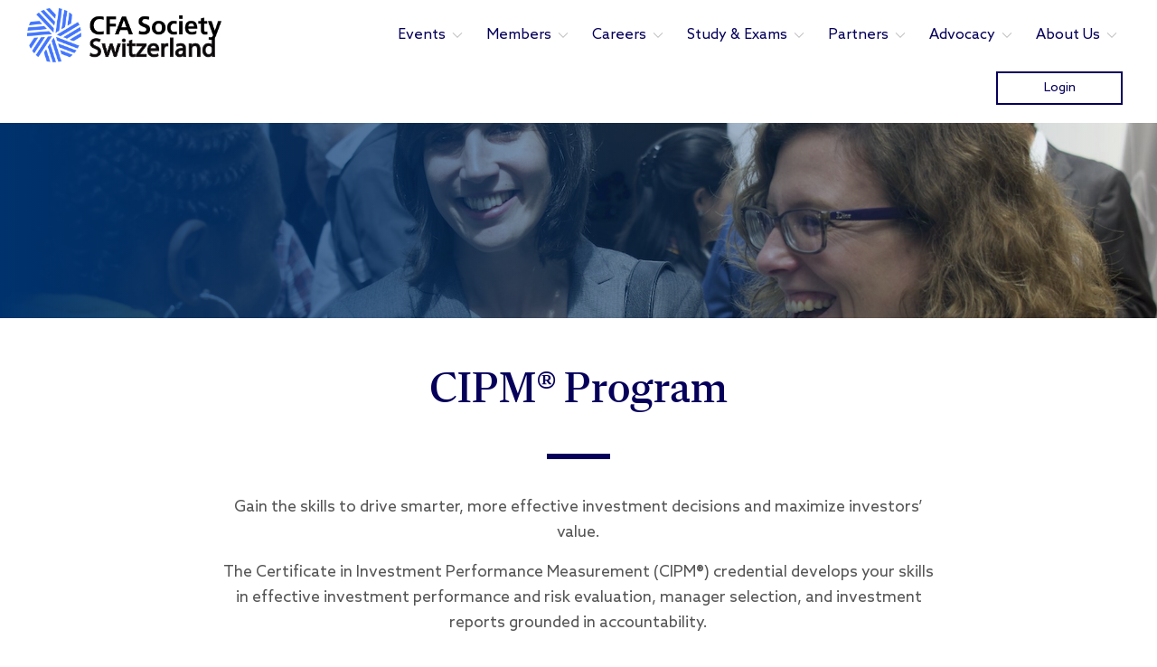

--- FILE ---
content_type: text/html; charset=utf-8
request_url: https://cfasocietyswitzerland.org/study-exams/cipm/
body_size: 6177
content:






<!DOCTYPE html>

<html lang="">
    <head>
        <meta charset="UTF-8">
        <meta name="viewport" content="width=device-width, initial-scale=1.0">
        <meta http-equiv="X-UA-Compatible" content="ie=edge">

        <title>
            
            
                CIPM - CFA Society Switzerland
            
        </title>

        <!-- 

	
	
	
	
	
  
	
	
	

 -->

        <link rel="shortcut icon" href="/static/global/images/favicon.4f9fdef7e02b.ico" type="image/x-icon"/>
        



        <script>
            window.DJANGO = {
                env: `live`,
            };
        </script>

        

            <script defer src="/static/dist/vendor.fe3644b92ba2.js"></script>
            <script defer src="/static/dist/global.e42072a2eed1.js"></script>

            <link rel="stylesheet" href="/static/dist/vendor.f4b43d314324.css">
            <link rel="stylesheet" href="/static/dist/global.384da635db3d.css">

            

        

        
  <meta name="twitter:card" content="summary">
  <meta name="twitter:text:title" content="CIPM">
  <meta name="twitter:description" content="None">
  <meta name="twitter:image" content="https://swisscfa-live-7f25e098fcc5436b912a2db3f-0d438dc.divio-media.org/filer_public/05/3b/053bfbd4-ebe2-4f33-88c3-19ca11a4fd54/dsc_0466_1_copy.jpg">

  <meta property="og:title" content="CIPM" />
  <meta property="og:description" content="None" />
  <meta property="og:image" content="https://swisscfa-live-7f25e098fcc5436b912a2db3f-0d438dc.divio-media.org/filer_public/05/3b/053bfbd4-ebe2-4f33-88c3-19ca11a4fd54/dsc_0466_1_copy.jpg" />
  <meta property="og:url" content="" />



        

        
<!-- Google Tag Manager -->
<script>(function(w,d,s,l,i){w[l]=w[l]||[];w[l].push({'gtm.start':
new Date().getTime(),event:'gtm.js'});var f=d.getElementsByTagName(s)[0],
j=d.createElement(s),dl=l!='dataLayer'?'&l='+l:'';j.async=true;j.src=
'https://www.googletagmanager.com/gtm.js?id='+i+dl;f.parentNode.insertBefore(j,f);
})(window,document,'script','dataLayer','GTM-NPLTVBD');</script>
<!-- End Google Tag Manager -->


    </head>

    <body id="page-top" class="lang-en 
">
        
<!-- Google Tag Manager (noscript) -->
<noscript><iframe src="https://www.googletagmanager.com/ns.html?id=GTM-NPLTVBD"
height="0" width="0" style="display:none;visibility:hidden"></iframe></noscript>
<!-- End Google Tag Manager (noscript) -->



        <script async src="https://www.googletagmanager.com/gtag/js?id=UA-9336525-2"></script>
        <script>
            window.dataLayer = window.dataLayer || [];
            function gtag() {
                dataLayer.push(arguments);
            }
            gtag('js', new Date());

            gtag('config', 'UA-9336525-2');
        </script>


        

        
  

<header class="pageHeader">
    <nav class="main-navigation navbar navbar-expand-lg">
        <a class="pageHeader__logo navbar-brand" href="/" id="logo">
            <img src="/static/global/images/logo_trans.6512468f83e4.png"
                 alt="CFA Society Switzerland"
            >
        </a>
        <button class="main-navigation__toggle navbar-toggler collapsed"
                type="button" data-toggle="collapse"
                data-target="#nav-menu" aria-controls="nav-menu"
                aria-expanded="false" aria-label="Open menu"
        >
            <i class="fas fa-bars menu-open"></i>
            <i class="fas fa-times menu-close"></i>
        </button>

        <div class="collapse navbar-collapse" id="nav-menu">
            

<ul class="main-navigation__list navbar-nav">
  


  <li class="nav-item dropdown megamenu">
    <a href="#"
       class="btn btn-link dropdown-toggle "
       id="item-14"
       data-toggle="dropdown"
       aria-haspopup="true"
       aria-expanded="false"
    >
      Events
      <svg class="bi bi-chevron-down" width="16" height="16" viewBox="0 0 20 20" fill="#AAAAAA" xmlns="http://www.w3.org/2000/svg">
        <path fill-rule="evenodd" d="M3.646 6.646a.5.5 0 01.708 0L10 12.293l5.646-5.647a.5.5 0 01.708.708l-6 6a.5.5 0 01-.708 0l-6-6a.5.5 0 010-.708z" clip-rule="evenodd"></path>
      </svg>
    </a>
    <div aria-labelledby="item-14" class="megamenu__submenu dropdown-menu ">
        <div class="megamenu__submenu__box">
          <ul class="list-unstyled">
            



  
    <li class="megamenu__submenu__item" data-apphook="False">
      <a href="/events/event-calendar/" class="dropdown-item"
         
         role="menuitem">
        Event Calendar
      </a>
    </li>
  


  
    <li class="megamenu__submenu__item" data-apphook="False">
      <a href="/events/past-events/" class="dropdown-item"
         
         role="menuitem">
        Past events
      </a>
    </li>
  


  
    <li class="megamenu__submenu__item" data-apphook="False">
      <a href="/events/cfa-global-events/" class="dropdown-item"
         
         role="menuitem">
        CFA Global Events
      </a>
    </li>
  


  
    <li class="megamenu__submenu__item" data-apphook="False">
      <a href="/events/conferences/" class="dropdown-item"
         
         role="menuitem">
        Conferences
      </a>
    </li>
  


  
    <li class="megamenu__submenu__item" data-apphook="False">
      <a href="/events/our-events/" class="dropdown-item"
         
         role="menuitem">
        Our Events
      </a>
    </li>
  


  


  


  


  


  


  


  


  


  


  


  


  


  


  


  


  


  


  


  


  


  


  


  


  


  


  


  


  


  


  


  


  


  


  


  


  


  


  


  


  


  


  


          </ul>
        </div>
    </div>
  </li>

  <li class="nav-item dropdown megamenu">
    <a href="#"
       class="btn btn-link dropdown-toggle "
       id="item-16"
       data-toggle="dropdown"
       aria-haspopup="true"
       aria-expanded="false"
    >
      Members
      <svg class="bi bi-chevron-down" width="16" height="16" viewBox="0 0 20 20" fill="#AAAAAA" xmlns="http://www.w3.org/2000/svg">
        <path fill-rule="evenodd" d="M3.646 6.646a.5.5 0 01.708 0L10 12.293l5.646-5.647a.5.5 0 01.708.708l-6 6a.5.5 0 01-.708 0l-6-6a.5.5 0 010-.708z" clip-rule="evenodd"></path>
      </svg>
    </a>
    <div aria-labelledby="item-16" class="megamenu__submenu dropdown-menu ">
        <div class="megamenu__submenu__box">
          <ul class="list-unstyled">
            



  


  


  


  


  


  
    <li class="megamenu__submenu__item" data-apphook="False">
      <a href="/members/regular-membership/" class="dropdown-item"
         
         role="menuitem">
        Regular Membership
      </a>
    </li>
  


  
    <li class="megamenu__submenu__item" data-apphook="False">
      <a href="/members/candidate-membership/" class="dropdown-item"
         
         role="menuitem">
        Candidate Membership
      </a>
    </li>
  


  
    <li class="megamenu__submenu__item" data-apphook="False">
      <a href="/members/affiliate-membership/" class="dropdown-item"
         
         role="menuitem">
        Affiliate Membership
      </a>
    </li>
  


  
    <li class="megamenu__submenu__item" data-apphook="False">
      <a href="/members/volunteers-committees/" class="dropdown-item"
         
         role="menuitem">
        Volunteers Committees
      </a>
    </li>
  


  
    <li class="megamenu__submenu__item" data-apphook="False">
      <a href="/members/callforstudentmentors/" class="dropdown-item"
         
         role="menuitem">
        Volunteers - Call for Student Mentors 2025
      </a>
    </li>
  


  
    <li class="megamenu__submenu__item" data-apphook="False">
      <a href="/members/cfaclasses/" class="dropdown-item"
         
         role="menuitem">
        CFA Classes of 2022–2024
      </a>
    </li>
  


  
    <li class="megamenu__submenu__item" data-apphook="False">
      <a href="/members/special-interest-groups/" class="dropdown-item"
         
         role="menuitem">
        Special Interest Groups
      </a>
    </li>
  


  


  


  


  


  


  


  


  


  


  


  


  


  


  


  


  


  


  


  


  


  


  


  


  


  


  


  


  


  


  


  


  


  


  


  


          </ul>
        </div>
    </div>
  </li>

  <li class="nav-item dropdown megamenu">
    <a href="#"
       class="btn btn-link dropdown-toggle "
       id="item-15"
       data-toggle="dropdown"
       aria-haspopup="true"
       aria-expanded="false"
    >
      Careers
      <svg class="bi bi-chevron-down" width="16" height="16" viewBox="0 0 20 20" fill="#AAAAAA" xmlns="http://www.w3.org/2000/svg">
        <path fill-rule="evenodd" d="M3.646 6.646a.5.5 0 01.708 0L10 12.293l5.646-5.647a.5.5 0 01.708.708l-6 6a.5.5 0 01-.708 0l-6-6a.5.5 0 010-.708z" clip-rule="evenodd"></path>
      </svg>
    </a>
    <div aria-labelledby="item-15" class="megamenu__submenu dropdown-menu ">
        <div class="megamenu__submenu__box">
          <ul class="list-unstyled">
            



  


  


  


  


  


  


  


  


  


  


  


  


  
    <li class="megamenu__submenu__item" data-apphook="False">
      <a href="/careers/career-resources/" class="dropdown-item"
         
         role="menuitem">
        Career Resources
      </a>
    </li>
  


  
    <li class="megamenu__submenu__item" data-apphook="False">
      <a href="/careers/inclusioncode/" class="dropdown-item"
         aria-haspopup="true"
         role="menuitem">
        Inclusion Code
      </a>
    </li>
  


  
    <li class="megamenu__submenu__item" data-apphook="False">
      <a href="/careers/career-mentoring-program/" class="dropdown-item"
         
         role="menuitem">
        Career Mentoring Program
      </a>
    </li>
  


  
    <li class="megamenu__submenu__item" data-apphook="False">
      <a href="/careers/cv-doctor/" class="dropdown-item"
         
         role="menuitem">
        CV Doctor
      </a>
    </li>
  


  
    <li class="megamenu__submenu__item" data-apphook="False">
      <a href="/careers/employers-and-recruiters/" class="dropdown-item"
         
         role="menuitem">
        Employers and Recruiters
      </a>
    </li>
  


  


  


  


  


  


  


  


  


  


  


  


  


  


  


  


  


  


  


  


  


  


  


  


  


  


  


  


  


  


  


          </ul>
        </div>
    </div>
  </li>

  <li class="nav-item dropdown megamenu">
    <a href="#"
       class="btn btn-link dropdown-toggle "
       id="item-13"
       data-toggle="dropdown"
       aria-haspopup="true"
       aria-expanded="false"
    >
      Study &amp; Exams
      <svg class="bi bi-chevron-down" width="16" height="16" viewBox="0 0 20 20" fill="#AAAAAA" xmlns="http://www.w3.org/2000/svg">
        <path fill-rule="evenodd" d="M3.646 6.646a.5.5 0 01.708 0L10 12.293l5.646-5.647a.5.5 0 01.708.708l-6 6a.5.5 0 01-.708 0l-6-6a.5.5 0 010-.708z" clip-rule="evenodd"></path>
      </svg>
    </a>
    <div aria-labelledby="item-13" class="megamenu__submenu dropdown-menu ">
        <div class="megamenu__submenu__box">
          <ul class="list-unstyled">
            



  


  


  


  


  


  


  


  


  


  


  


  


  


  


  


  


  


  


  


  


  


  


  


  


  
    <li class="megamenu__submenu__item" data-apphook="False">
      <a href="/study-exams/cfa-program/" class="dropdown-item"
         
         role="menuitem">
        CFA Program
      </a>
    </li>
  


  
    <li class="megamenu__submenu__item" data-apphook="False">
      <a href="/study-exams/cipm/" class="dropdown-item"
         
         role="menuitem">
        CIPM
      </a>
    </li>
  


  
    <li class="megamenu__submenu__item" data-apphook="False">
      <a href="/study-exams/investment-foundations/" class="dropdown-item"
         
         role="menuitem">
        CFA Institute Investment Foundations® Certificate
      </a>
    </li>
  


  
    <li class="megamenu__submenu__item" data-apphook="False">
      <a href="/study-exams/certificate-esg-investing/" class="dropdown-item"
         
         role="menuitem">
        CFA Institute Sustainable Investing Certificate
      </a>
    </li>
  


  
    <li class="megamenu__submenu__item" data-apphook="False">
      <a href="/study-exams/cfa-institute-certficates-and-courses-portfolio/" class="dropdown-item"
         
         role="menuitem">
        CFA Institute Certificates and Courses Portfolio
      </a>
    </li>
  


  
    <li class="megamenu__submenu__item" data-apphook="False">
      <a href="/study-exams/fmiadvanced-financial-modeler-afm/" class="dropdown-item"
         
         role="menuitem">
        FMI: Advanced Financial Modeler (AFM)
      </a>
    </li>
  


  


  


  


  


  


  


  


  


  


  


  


  


  


  


  


  


  


          </ul>
        </div>
    </div>
  </li>

  <li class="nav-item dropdown megamenu">
    <a href="#"
       class="btn btn-link dropdown-toggle "
       id="item-12"
       data-toggle="dropdown"
       aria-haspopup="true"
       aria-expanded="false"
    >
      Partners
      <svg class="bi bi-chevron-down" width="16" height="16" viewBox="0 0 20 20" fill="#AAAAAA" xmlns="http://www.w3.org/2000/svg">
        <path fill-rule="evenodd" d="M3.646 6.646a.5.5 0 01.708 0L10 12.293l5.646-5.647a.5.5 0 01.708.708l-6 6a.5.5 0 01-.708 0l-6-6a.5.5 0 010-.708z" clip-rule="evenodd"></path>
      </svg>
    </a>
    <div aria-labelledby="item-12" class="megamenu__submenu dropdown-menu ">
        <div class="megamenu__submenu__box">
          <ul class="list-unstyled">
            



  


  


  


  


  


  


  


  


  


  


  


  


  


  


  


  


  


  


  


  


  


  


  


  


  


  


  


  


  


  


  


  


  


  
    <li class="megamenu__submenu__item" data-apphook="False">
      <a href="/partners/sponsors/" class="dropdown-item"
         
         role="menuitem">
        Sponsors
      </a>
    </li>
  


  
    <li class="megamenu__submenu__item" data-apphook="False">
      <a href="/partners/universities/" class="dropdown-item"
         aria-haspopup="true"
         role="menuitem">
        Universities
      </a>
    </li>
  


  
    <li class="megamenu__submenu__item" data-apphook="False">
      <a href="/partners/pension-fund-and-insurance/" class="dropdown-item"
         
         role="menuitem">
        Pension Funds and Insurances
      </a>
    </li>
  


  
    <li class="megamenu__submenu__item" data-apphook="False">
      <a href="/partners/family-offices/" class="dropdown-item"
         
         role="menuitem">
        Family Offices
      </a>
    </li>
  


  
    <li class="megamenu__submenu__item" data-apphook="False">
      <a href="/partners/esg-investments-professionals/" class="dropdown-item"
         
         role="menuitem">
        ESG Investments Professionals
      </a>
    </li>
  


  


  


  


  


  


  


  


  


  


          </ul>
        </div>
    </div>
  </li>

  <li class="nav-item dropdown megamenu">
    <a href="#"
       class="btn btn-link dropdown-toggle "
       id="item-439"
       data-toggle="dropdown"
       aria-haspopup="true"
       aria-expanded="false"
    >
      Advocacy
      <svg class="bi bi-chevron-down" width="16" height="16" viewBox="0 0 20 20" fill="#AAAAAA" xmlns="http://www.w3.org/2000/svg">
        <path fill-rule="evenodd" d="M3.646 6.646a.5.5 0 01.708 0L10 12.293l5.646-5.647a.5.5 0 01.708.708l-6 6a.5.5 0 01-.708 0l-6-6a.5.5 0 010-.708z" clip-rule="evenodd"></path>
      </svg>
    </a>
    <div aria-labelledby="item-439" class="megamenu__submenu dropdown-menu ">
        <div class="megamenu__submenu__box">
          <ul class="list-unstyled">
            



  


  


  


  


  


  


  


  


  


  


  


  


  


  


  


  


  


  


  


  


  


  


  


  


  


  


  


  


  


  


  


  


  


  


  


  


  


  


  
    <li class="megamenu__submenu__item" data-apphook="False">
      <a href="/advocacy/position-paper-investment-governance-swiss-pension-funds/" class="dropdown-item"
         
         role="menuitem">
        Position Paper on Investment Governance at Swiss Pension Funds
      </a>
    </li>
  


  
    <li class="megamenu__submenu__item" data-apphook="False">
      <a href="/advocacy/regulatory-update/" class="dropdown-item"
         
         role="menuitem">
        Regulatory Updates
      </a>
    </li>
  


  
    <li class="megamenu__submenu__item" data-apphook="False">
      <a href="/advocacy/comment-letters/" class="dropdown-item"
         
         role="menuitem">
        Advocacy Engagements
      </a>
    </li>
  


  
    <li class="megamenu__submenu__item" data-apphook="False">
      <a href="/advocacy/cfa-institute-eu-and-national-blueprints-2024-2029-legislative-p/" class="dropdown-item"
         
         role="menuitem">
        CFA Institute EU and National Blueprints for the 2024-2029 Legislative Period
      </a>
    </li>
  


  


  


  


  


  


          </ul>
        </div>
    </div>
  </li>

  <li class="nav-item dropdown megamenu">
    <a href="#"
       class="btn btn-link dropdown-toggle "
       id="item-6"
       data-toggle="dropdown"
       aria-haspopup="true"
       aria-expanded="false"
    >
      About Us
      <svg class="bi bi-chevron-down" width="16" height="16" viewBox="0 0 20 20" fill="#AAAAAA" xmlns="http://www.w3.org/2000/svg">
        <path fill-rule="evenodd" d="M3.646 6.646a.5.5 0 01.708 0L10 12.293l5.646-5.647a.5.5 0 01.708.708l-6 6a.5.5 0 01-.708 0l-6-6a.5.5 0 010-.708z" clip-rule="evenodd"></path>
      </svg>
    </a>
    <div aria-labelledby="item-6" class="megamenu__submenu dropdown-menu dropdown-menu-right">
        <div class="megamenu__submenu__box">
          <ul class="list-unstyled">
            



  


  


  


  


  


  


  


  


  


  


  


  


  


  


  


  


  


  


  


  


  


  


  


  


  


  


  


  


  


  


  


  


  


  


  


  


  


  


  


  


  


  


  
    <li class="megamenu__submenu__item" data-apphook="False">
      <a href="/about-us/news/" class="dropdown-item"
         
         role="menuitem">
        News
      </a>
    </li>
  


  
    <li class="megamenu__submenu__item" data-apphook="False">
      <a href="/about-us/quarterly-and-annual-reviews/" class="dropdown-item"
         
         role="menuitem">
        Quarterly and Annual Reviews
      </a>
    </li>
  


  
    <li class="megamenu__submenu__item" data-apphook="False">
      <a href="/about-us/cfa-society-switzerland/" class="dropdown-item"
         
         role="menuitem">
        CFA Society Switzerland
      </a>
    </li>
  


  
    <li class="megamenu__submenu__item" data-apphook="False">
      <a href="/about-us/board-directors/" class="dropdown-item"
         
         role="menuitem">
        Board of Directors
      </a>
    </li>
  


  
    <li class="megamenu__submenu__item" data-apphook="False">
      <a href="/about-us/office/" class="dropdown-item"
         
         role="menuitem">
        Executive Office
      </a>
    </li>
  


          </ul>
        </div>
    </div>
  </li>


</ul>

<ul class="main-navigation__mobile navbar-nav">
  


  <li class="nav-item">
    <a href="#"
       class="dropdown-toggle"
       id="item-14"
       href=""
       data-toggle="dropdown"
       aria-haspopup="true"
       aria-expanded="false"
    >
      Events
    </a>
    <ul class="dropdown-menu main-navigation__mobile__submenu">
      


  
    <li class="main-navigation__mobile__submenu__item" data-apphook="False">
      <a href="/events/event-calendar/"
         
         role="menuitem">
        Event Calendar
      </a>
    </li>
  

  
    <li class="main-navigation__mobile__submenu__item" data-apphook="False">
      <a href="/events/past-events/"
         
         role="menuitem">
        Past events
      </a>
    </li>
  

  
    <li class="main-navigation__mobile__submenu__item" data-apphook="False">
      <a href="/events/cfa-global-events/"
         
         role="menuitem">
        CFA Global Events
      </a>
    </li>
  

  
    <li class="main-navigation__mobile__submenu__item" data-apphook="False">
      <a href="/events/conferences/"
         
         role="menuitem">
        Conferences
      </a>
    </li>
  

  
    <li class="main-navigation__mobile__submenu__item" data-apphook="False">
      <a href="/events/our-events/"
         
         role="menuitem">
        Our Events
      </a>
    </li>
  

  

  

  

  

  

  

  

  

  

  

  

  

  

  

  

  

  

  

  

  

  

  

  

  

  

  

  

  

  

  

  

  

  

  

  

  

  

  

  

  

  

  


    </ul>
  </li>

  <li class="nav-item">
    <a href="#"
       class="dropdown-toggle"
       id="item-16"
       href=""
       data-toggle="dropdown"
       aria-haspopup="true"
       aria-expanded="false"
    >
      Members
    </a>
    <ul class="dropdown-menu main-navigation__mobile__submenu">
      


  

  

  

  

  

  
    <li class="main-navigation__mobile__submenu__item" data-apphook="False">
      <a href="/members/regular-membership/"
         
         role="menuitem">
        Regular Membership
      </a>
    </li>
  

  
    <li class="main-navigation__mobile__submenu__item" data-apphook="False">
      <a href="/members/candidate-membership/"
         
         role="menuitem">
        Candidate Membership
      </a>
    </li>
  

  
    <li class="main-navigation__mobile__submenu__item" data-apphook="False">
      <a href="/members/affiliate-membership/"
         
         role="menuitem">
        Affiliate Membership
      </a>
    </li>
  

  
    <li class="main-navigation__mobile__submenu__item" data-apphook="False">
      <a href="/members/volunteers-committees/"
         
         role="menuitem">
        Volunteers Committees
      </a>
    </li>
  

  
    <li class="main-navigation__mobile__submenu__item" data-apphook="False">
      <a href="/members/callforstudentmentors/"
         
         role="menuitem">
        Volunteers - Call for Student Mentors 2025
      </a>
    </li>
  

  
    <li class="main-navigation__mobile__submenu__item" data-apphook="False">
      <a href="/members/cfaclasses/"
         
         role="menuitem">
        CFA Classes of 2022–2024
      </a>
    </li>
  

  
    <li class="main-navigation__mobile__submenu__item" data-apphook="False">
      <a href="/members/special-interest-groups/"
         
         role="menuitem">
        Special Interest Groups
      </a>
    </li>
  

  

  

  

  

  

  

  

  

  

  

  

  

  

  

  

  

  

  

  

  

  

  

  

  

  

  

  

  

  

  

  

  

  

  

  


    </ul>
  </li>

  <li class="nav-item">
    <a href="#"
       class="dropdown-toggle"
       id="item-15"
       href=""
       data-toggle="dropdown"
       aria-haspopup="true"
       aria-expanded="false"
    >
      Careers
    </a>
    <ul class="dropdown-menu main-navigation__mobile__submenu">
      


  

  

  

  

  

  

  

  

  

  

  

  

  
    <li class="main-navigation__mobile__submenu__item" data-apphook="False">
      <a href="/careers/career-resources/"
         
         role="menuitem">
        Career Resources
      </a>
    </li>
  

  
    <li class="main-navigation__mobile__submenu__item" data-apphook="False">
      <a href="/careers/inclusioncode/"
         aria-haspopup="true"
         role="menuitem">
        Inclusion Code
      </a>
    </li>
  

  
    <li class="main-navigation__mobile__submenu__item" data-apphook="False">
      <a href="/careers/career-mentoring-program/"
         
         role="menuitem">
        Career Mentoring Program
      </a>
    </li>
  

  
    <li class="main-navigation__mobile__submenu__item" data-apphook="False">
      <a href="/careers/cv-doctor/"
         
         role="menuitem">
        CV Doctor
      </a>
    </li>
  

  
    <li class="main-navigation__mobile__submenu__item" data-apphook="False">
      <a href="/careers/employers-and-recruiters/"
         
         role="menuitem">
        Employers and Recruiters
      </a>
    </li>
  

  

  

  

  

  

  

  

  

  

  

  

  

  

  

  

  

  

  

  

  

  

  

  

  

  

  

  

  

  

  


    </ul>
  </li>

  <li class="nav-item">
    <a href="#"
       class="dropdown-toggle"
       id="item-13"
       href=""
       data-toggle="dropdown"
       aria-haspopup="true"
       aria-expanded="false"
    >
      Study &amp; Exams
    </a>
    <ul class="dropdown-menu main-navigation__mobile__submenu">
      


  

  

  

  

  

  

  

  

  

  

  

  

  

  

  

  

  

  

  

  

  

  

  

  

  
    <li class="main-navigation__mobile__submenu__item" data-apphook="False">
      <a href="/study-exams/cfa-program/"
         
         role="menuitem">
        CFA Program
      </a>
    </li>
  

  
    <li class="main-navigation__mobile__submenu__item" data-apphook="False">
      <a href="/study-exams/cipm/"
         
         role="menuitem">
        CIPM
      </a>
    </li>
  

  
    <li class="main-navigation__mobile__submenu__item" data-apphook="False">
      <a href="/study-exams/investment-foundations/"
         
         role="menuitem">
        CFA Institute Investment Foundations® Certificate
      </a>
    </li>
  

  
    <li class="main-navigation__mobile__submenu__item" data-apphook="False">
      <a href="/study-exams/certificate-esg-investing/"
         
         role="menuitem">
        CFA Institute Sustainable Investing Certificate
      </a>
    </li>
  

  
    <li class="main-navigation__mobile__submenu__item" data-apphook="False">
      <a href="/study-exams/cfa-institute-certficates-and-courses-portfolio/"
         
         role="menuitem">
        CFA Institute Certificates and Courses Portfolio
      </a>
    </li>
  

  
    <li class="main-navigation__mobile__submenu__item" data-apphook="False">
      <a href="/study-exams/fmiadvanced-financial-modeler-afm/"
         
         role="menuitem">
        FMI: Advanced Financial Modeler (AFM)
      </a>
    </li>
  

  

  

  

  

  

  

  

  

  

  

  

  

  

  

  

  

  


    </ul>
  </li>

  <li class="nav-item">
    <a href="#"
       class="dropdown-toggle"
       id="item-12"
       href=""
       data-toggle="dropdown"
       aria-haspopup="true"
       aria-expanded="false"
    >
      Partners
    </a>
    <ul class="dropdown-menu main-navigation__mobile__submenu">
      


  

  

  

  

  

  

  

  

  

  

  

  

  

  

  

  

  

  

  

  

  

  

  

  

  

  

  

  

  

  

  

  

  

  
    <li class="main-navigation__mobile__submenu__item" data-apphook="False">
      <a href="/partners/sponsors/"
         
         role="menuitem">
        Sponsors
      </a>
    </li>
  

  
    <li class="main-navigation__mobile__submenu__item" data-apphook="False">
      <a href="/partners/universities/"
         aria-haspopup="true"
         role="menuitem">
        Universities
      </a>
    </li>
  

  
    <li class="main-navigation__mobile__submenu__item" data-apphook="False">
      <a href="/partners/pension-fund-and-insurance/"
         
         role="menuitem">
        Pension Funds and Insurances
      </a>
    </li>
  

  
    <li class="main-navigation__mobile__submenu__item" data-apphook="False">
      <a href="/partners/family-offices/"
         
         role="menuitem">
        Family Offices
      </a>
    </li>
  

  
    <li class="main-navigation__mobile__submenu__item" data-apphook="False">
      <a href="/partners/esg-investments-professionals/"
         
         role="menuitem">
        ESG Investments Professionals
      </a>
    </li>
  

  

  

  

  

  

  

  

  

  


    </ul>
  </li>

  <li class="nav-item">
    <a href="#"
       class="dropdown-toggle"
       id="item-439"
       href=""
       data-toggle="dropdown"
       aria-haspopup="true"
       aria-expanded="false"
    >
      Advocacy
    </a>
    <ul class="dropdown-menu main-navigation__mobile__submenu">
      


  

  

  

  

  

  

  

  

  

  

  

  

  

  

  

  

  

  

  

  

  

  

  

  

  

  

  

  

  

  

  

  

  

  

  

  

  

  

  
    <li class="main-navigation__mobile__submenu__item" data-apphook="False">
      <a href="/advocacy/position-paper-investment-governance-swiss-pension-funds/"
         
         role="menuitem">
        Position Paper on Investment Governance at Swiss Pension Funds
      </a>
    </li>
  

  
    <li class="main-navigation__mobile__submenu__item" data-apphook="False">
      <a href="/advocacy/regulatory-update/"
         
         role="menuitem">
        Regulatory Updates
      </a>
    </li>
  

  
    <li class="main-navigation__mobile__submenu__item" data-apphook="False">
      <a href="/advocacy/comment-letters/"
         
         role="menuitem">
        Advocacy Engagements
      </a>
    </li>
  

  
    <li class="main-navigation__mobile__submenu__item" data-apphook="False">
      <a href="/advocacy/cfa-institute-eu-and-national-blueprints-2024-2029-legislative-p/"
         
         role="menuitem">
        CFA Institute EU and National Blueprints for the 2024-2029 Legislative Period
      </a>
    </li>
  

  

  

  

  

  


    </ul>
  </li>

  <li class="nav-item">
    <a href="#"
       class="dropdown-toggle"
       id="item-6"
       href=""
       data-toggle="dropdown"
       aria-haspopup="true"
       aria-expanded="false"
    >
      About Us
    </a>
    <ul class="dropdown-menu main-navigation__mobile__submenu">
      


  

  

  

  

  

  

  

  

  

  

  

  

  

  

  

  

  

  

  

  

  

  

  

  

  

  

  

  

  

  

  

  

  

  

  

  

  

  

  

  

  

  

  
    <li class="main-navigation__mobile__submenu__item" data-apphook="False">
      <a href="/about-us/news/"
         
         role="menuitem">
        News
      </a>
    </li>
  

  
    <li class="main-navigation__mobile__submenu__item" data-apphook="False">
      <a href="/about-us/quarterly-and-annual-reviews/"
         
         role="menuitem">
        Quarterly and Annual Reviews
      </a>
    </li>
  

  
    <li class="main-navigation__mobile__submenu__item" data-apphook="False">
      <a href="/about-us/cfa-society-switzerland/"
         
         role="menuitem">
        CFA Society Switzerland
      </a>
    </li>
  

  
    <li class="main-navigation__mobile__submenu__item" data-apphook="False">
      <a href="/about-us/board-directors/"
         
         role="menuitem">
        Board of Directors
      </a>
    </li>
  

  
    <li class="main-navigation__mobile__submenu__item" data-apphook="False">
      <a href="/about-us/office/"
         
         role="menuitem">
        Executive Office
      </a>
    </li>
  


    </ul>
  </li>


</ul>


            <div class="main-navigation__actions">
                
                    <a href="/oidc/authenticate/"
                       class="btn btn-outline-primary mr-2"
                    >
                        Login
                    </a>
                
            
                <div id="nav-static-placeholder">
                    
                </div>
            </div>
        </div>

        <div class="main-navigation__actions-mobile">
            
                <a href="/oidc/authenticate/"
                   class="btn btn-outline-primary mr-2"
                >
                    Login
                </a>
            
            <div id="nav-static-placeholder-copy"></div>
        </div>
    </nav>
</header>



        <div class="container-fluid p-0">
            
                

            

            
  <main>
    





<div class="header-with-image" data-height="normal">
  
    <img src="https://swisscfa-live-7f25e098fcc5436b912a2db3f-0d438dc.divio-media.org/filer_public_thumbnails/filer_public/05/3b/053bfbd4-ebe2-4f33-88c3-19ca11a4fd54/dsc_0466_1_copy.jpg__1920x324_q85_crop_subject_location-943%2C271_subsampling-2_upscale.jpg">
  

  
</div>



<section
    class="section-ext-plugin section-ext-plugin--bg-pattern-circles-revert section-ext-plugin--border-"
    style="max-width: 100%"
>
    
        <div class="container">
    
        
            

<section class="row align-items-center justify-content-center">
    
        

<div class="col p-0 col-11 col-lg-8 align-self-center">
    
        
<div class="vertical-spacer-plugin vertical-spacer-plugin-33488">
    <style>
        
            /* calculate your smart space here */
            .vertical-spacer-plugin-33488 {
                height: calc(50px * 0.5);
            }
            @media (min-width: 768px) {
                .vertical-spacer-plugin-33488 {
                    height: calc(50px * 0.7);
                }
            }
            @media (min-width: 992px) {
                .vertical-spacer-plugin-33488 {
                    height: calc(50px * 0.8);
                }
            }
            @media (min-width: 1200px) {
                .vertical-spacer-plugin-33488 {
                    height: calc(50px * 0.9);
                }
            }
            @media (min-width: 1400px) {
                .vertical-spacer-plugin-33488 {
                    height: 50px;
                }
            }
        

        

        /* Small devices (landscape phones, 576px and up) */
        

        /* Medium devices (tablets, 768px and up) */
        

        /* Large devices (desktops, 992px and up) */
        

        /* Extra large devices (large desktops, 1200px and up) */
        
    </style>
</div>

    
        
<section class="heading-plugin">
    <h2
        class="
            cfa-title
            cfa-title--type-large
            cfa-title--color-dark
            cfa-title--bottom-line-blue-center
            text-center
        "
    >
        
        CIPM® Program
    </h2>
</section>


<p style="text-align: center;">Gain the skills to drive smarter, more effective investment decisions and maximize investors’ value.</p>

<p style="text-align: center;">The Certificate in Investment Performance Measurement (CIPM®) credential develops your skills in effective investment performance and risk evaluation, manager selection, and investment reports grounded in accountability.</p>

<p style="text-align: center;">The CIPM program has two levels: Level I and Level II. CFA charterholders and candidates who have successfully completed the Level III CFA exam can bypass the Level l CIPM exam and register directly for the Level II CIPM exam.</p>

<p style="text-align: center;">*CFA Institute is solely responsible for the CFA® Program as well as CIPM® Program and CFA Institute Investment Foundations® Program. Please note CFA Society Switzerland does NOT act as the awarding organization for the CFA® Program or other qualification. CFA Society Switzerland focuses on the local market, local members and educational products and services that place the emphasis on local issues, regulations and needs and provides local members an opportunity to volunteer to develop their skills further and to network.</p>

<p style="text-align: center;"> </p>

<p style="text-align: center;">
<a href="https://www.cfainstitute.org/en/programs/cipm"
     target="_blank"
     class="btn btn-success btn-lg">
  
  More information and how to apply
  
  
</a></p>

<p style="text-align: center;"> </p>

<p style="text-align: center;"> </p>

<p style="text-align: center;"> </p>
    
</div>

    
</section>

        
    
        </div>
    
</section>



<section
    class="section-ext-plugin section-ext-plugin--bg-white section-ext-plugin--border-bottom-primary"
    style="max-width: 1280px"
>
    
        <div class="container">
    
        
            

<div class="media-section">
  <div class="container ">
    
      <div class="media-section__files row d-flex justify-content-center align-items-center">
        
          <div class="col-lg-5 col-md-12">
            

<div class="media-section__file card flex-md-row mb-4">
  <img class="media-section__file__img card-img-right flex-auto d-none d-md-block"
       alt="CIPM Program Fact Sheet"
       src="
         
           https://swisscfa-live-7f25e098fcc5436b912a2db3f-0d438dc.divio-media.org/filer_public_thumbnails/filer_public/8c/12/8c12c455-c566-4b53-88e7-fd4fdcceede0/cipm-factsheet.jpg__100x140_q85_crop_subsampling-2_upscale.jpg
         
       "
       data-holder-rendered="true"
  >

  <div class="card-body d-flex flex-column align-items-start p-0">
    <div class="media-section__file__header">
      <a class="media-section__file__header-title"
          href="https://swisscfa-live-7f25e098fcc5436b912a2db3f-0d438dc.divio-media.org/filer_public/fe/b2/feb24de7-0db9-4106-b898-93651a42bc63/cipm-factsheet.pdf"
           target="_blank"
          
          
      >
        
          CIPM Program Fact Sheet
        
      </a>
      <a href="https://swisscfa-live-7f25e098fcc5436b912a2db3f-0d438dc.divio-media.org/filer_public/fe/b2/feb24de7-0db9-4106-b898-93651a42bc63/cipm-factsheet.pdf" class="media-section__file__header-icon"
         target="_blank"
      >
        <i class="fas fa-download"></i>
      </a>
    </div>

    
      <div class="mb-1 text-muted media-section__file__info">
        PDF | 155.7 KB
      </div>
    
  </div>
</div>

          </div>
        
      </div>
    

    
  </div>
</div>

        
            
<div class="vertical-spacer-plugin vertical-spacer-plugin-33493">
    <style>
        
            /* calculate your smart space here */
            .vertical-spacer-plugin-33493 {
                height: calc(100px * 0.5);
            }
            @media (min-width: 768px) {
                .vertical-spacer-plugin-33493 {
                    height: calc(100px * 0.7);
                }
            }
            @media (min-width: 992px) {
                .vertical-spacer-plugin-33493 {
                    height: calc(100px * 0.8);
                }
            }
            @media (min-width: 1200px) {
                .vertical-spacer-plugin-33493 {
                    height: calc(100px * 0.9);
                }
            }
            @media (min-width: 1400px) {
                .vertical-spacer-plugin-33493 {
                    height: 100px;
                }
            }
        

        

        /* Small devices (landscape phones, 576px and up) */
        

        /* Medium devices (tablets, 768px and up) */
        

        /* Large devices (desktops, 992px and up) */
        

        /* Extra large devices (large desktops, 1200px and up) */
        
    </style>
</div>

        
    
        </div>
    
</section>


  </main>

        </div>

        
  

<footer class="d-flex flex-column justify-content-between pageFooter">
  <div class="container">
    <div class="row">
      <div class="col-sm-12 col-md-3 mx-auto align-center">
        <img class="pageFooter__logo"
             src="/static/global/images/logo_trans.6512468f83e4.png"
             width="180"
             alt="CFA Society Switzerland"
        >
      </div>

      <div class="col-sm-12 col-md-9 pageFooter__content">
        

<div class="row align-items-start justify-content-center">
    
        

<div class="col col-12 ml-auto mr-auto col-sm-12 col-md-6 col-lg-4 col-xl-4">
    
        
<section class="heading-plugin">
    <div
        class="
            cfa-title
            cfa-title--type-small
            cfa-title--color-white
            
            text-left
        "
    >
        
        Navigation
    </div>
</section>

    
        
<a href="//cfasocietyswitzerland.org/events/our-events/"
    
     class="btn-block">
  
  Events
  
  
</a>
    
        
<a href="//cfasocietyswitzerland.org/members/regular-member/"
    
     class="btn-block">
  
  Members
  
  
</a>
    
        
<a href="//cfasocietyswitzerland.org/careers/cfainstitutejobboard/"
    
     class="btn-block">
  
  Careers
  
  
</a>
    
        
<a href="//cfasocietyswitzerland.org/members/candidate-membership/"
    
     class="btn-block">
  
  Candidates
  
  
</a>
    
        
<a href="//cfasocietyswitzerland.org/study-exams/cfa-program/"
    
     class="btn-block">
  
  Study &amp; Exams
  
  
</a>
    
        
<a href="//cfasocietyswitzerland.org/partners/sponsors/"
    
     class="btn-block">
  
  Partners
  
  
</a>
    
        
<a href="//cfasocietyswitzerland.org/about-us/cfa-society-switzerland/"
    
     class="btn-block">
  
  About Us
  
  
</a>
    
</div>

    
        

<div class="col col-12 ml-auto mr-auto col-sm-12 col-md-6 col-lg-4 col-xl-4">
    
        
<section class="heading-plugin">
    <div
        class="
            cfa-title
            cfa-title--type-small
            cfa-title--color-white
            
            text-left
        "
    >
        
        Contact
    </div>
</section>

    
        <p>CFA Society Switzerland</p>

<p>Höschgasse 83</p>

<p>8008 Zürich</p>

<p> </p>

<p>Phone: +41 44 382 4244<br>
 </p>

<p data-pm-slice="1 1 []">For CFA Society Switzerland enquiries:<br>
<a href="mailto:info@cfasocietyswitzerland.org">info@cfasocietyswitzerland.org</a><br>
 </p>

<p>For media enquiries:<br>
<a href="mailto:media@cfasocietyswitzerland.org">media@cfasocietyswitzerland.org</a><br>
 </p>

<p>For CFA Exams enquiries:<br>
<a href="mailto:info@cfainstitute.org">info@cfainstitute.org</a></p>
    
</div>

    
        

<div class="col col-12 col-sm-12 col-md-6 col-lg-4 col-xl-4">
    
        
<section class="heading-plugin">
    <div
        class="
            cfa-title
            cfa-title--type-small
            cfa-title--color-white
            
            text-left
        "
    >
        
        About Us
    </div>
</section>

    
        <p>CFA Society Switzerland is an independent not-for-profit organization registered in Switzerland UID CHE-112.828.176.</p>
    
        

<div class="row socialmedia">
    <a href="https://www.linkedin.com/company/cfa-switzerland/" target="_blank"
       class="icon-linkedin white">
       <img src="/static/global/images/icons/icon-linkedin.8a31508c76ab.svg" alt="linkedin">
   </a>
    <a href="https://www.linkedin.com/company/cfa-switzerland/" target="_blank"
       class="icon-facebook white">
       <img src="/static/global/images/icons/icon-facebook.5ef7c9ff4033.svg" alt="facebook">
   </a>
    <a href="https://www.linkedin.com/company/cfa-switzerland/" target="_blank"
       class="icon-twitter white">
       <img src="/static/global/images/icons/icon-twitter.8f861f7f72dc.svg" alt="twitter">
   </a>
</div>

    
</div>

    
</div>

      </div>
    </div>
  </div>
  <div class="d-flex flex-row align-items-center pageFooter__bottom">
    <div class="container">
      

<div class="row align-items-center justify-content-between">
    
        

<div class="col col-12 col-sm-12 col-md-6 col-lg-6 col-xl-6 align-self-center">
    
        <p>© 2025 CFA Society Switzerland</p>
    
</div>

    
        

<div class="col col-12 col-sm-12 col-md-6 col-lg-6 col-xl-6 align-self-center">
    
        

<div class="inline-alignment-plugin text-center text-sm-center text-md-right text-lg-right text-xl-right">
    
        
<a href="//cfasocietyswitzerland.org/terms-use/"
    
     class="text-link btn-sm">
  
  Terms of use
  
  
</a>
    
        
<a href="//cfasocietyswitzerland.org/"
    
     class="text-link btn-sm">
  
  
  
  
</a>
    
</div>

    
</div>

    
</div>

    </div>
  </div>
</footer>



        


    </body>
</html>


--- FILE ---
content_type: text/css; charset="utf-8"
request_url: https://cfasocietyswitzerland.org/static/dist/global.384da635db3d.css
body_size: 20352
content:
.btn-primary:hover,.btn-primary:focus,.btn-primary:active{background-color:#fff !important;border-color:#06005a !important;color:#06005a !important}a:hover{color:#a6a6a6 !important}.btn-primary:hover,.btn-primary:focus,.btn-primary:active{background-color:#fff !important;border-color:#06005a !important;color:#06005a !important}a:hover{color:#a6a6a6 !important}/*!
 * Font Awesome Free 5.15.4 by @fontawesome - https://fontawesome.com
 * License - https://fontawesome.com/license/free (Icons: CC BY 4.0, Fonts: SIL OFL 1.1, Code: MIT License)
 */.fa,.fas,.far,.fal,.fad,.fab{-moz-osx-font-smoothing:grayscale;-webkit-font-smoothing:antialiased;display:inline-block;font-style:normal;font-variant:normal;text-rendering:auto;line-height:1}.fa-lg{font-size:1.3333333333em;line-height:.75em;vertical-align:-0.0667em}.fa-xs{font-size:.75em}.fa-sm{font-size:.875em}.fa-1x{font-size:1em}.fa-2x{font-size:2em}.fa-3x{font-size:3em}.fa-4x{font-size:4em}.fa-5x{font-size:5em}.fa-6x{font-size:6em}.fa-7x{font-size:7em}.fa-8x{font-size:8em}.fa-9x{font-size:9em}.fa-10x{font-size:10em}.fa-fw{text-align:center;width:1.25em}.fa-ul{list-style-type:none;margin-left:2.5em;padding-left:0}.fa-ul>li{position:relative}.fa-li{left:-2em;position:absolute;text-align:center;width:2em;line-height:inherit}.fa-border{border:solid .08em #eee;border-radius:.1em;padding:.2em .25em .15em}.fa-pull-left{float:left}.fa-pull-right{float:right}.fa.fa-pull-left,.fas.fa-pull-left,.far.fa-pull-left,.fal.fa-pull-left,.fab.fa-pull-left{margin-right:.3em}.fa.fa-pull-right,.fas.fa-pull-right,.far.fa-pull-right,.fal.fa-pull-right,.fab.fa-pull-right{margin-left:.3em}.fa-spin{animation:fa-spin 2s infinite linear}.fa-pulse{animation:fa-spin 1s infinite steps(8)}@keyframes fa-spin{0%{transform:rotate(0deg)}100%{transform:rotate(360deg)}}.fa-rotate-90{-ms-filter:"progid:DXImageTransform.Microsoft.BasicImage(rotation=1)";transform:rotate(90deg)}.fa-rotate-180{-ms-filter:"progid:DXImageTransform.Microsoft.BasicImage(rotation=2)";transform:rotate(180deg)}.fa-rotate-270{-ms-filter:"progid:DXImageTransform.Microsoft.BasicImage(rotation=3)";transform:rotate(270deg)}.fa-flip-horizontal{-ms-filter:"progid:DXImageTransform.Microsoft.BasicImage(rotation=0, mirror=1)";transform:scale(-1, 1)}.fa-flip-vertical{-ms-filter:"progid:DXImageTransform.Microsoft.BasicImage(rotation=2, mirror=1)";transform:scale(1, -1)}.fa-flip-both,.fa-flip-horizontal.fa-flip-vertical{-ms-filter:"progid:DXImageTransform.Microsoft.BasicImage(rotation=2, mirror=1)";transform:scale(-1, -1)}:root .fa-rotate-90,:root .fa-rotate-180,:root .fa-rotate-270,:root .fa-flip-horizontal,:root .fa-flip-vertical,:root .fa-flip-both{filter:none}.fa-stack{display:inline-block;height:2em;line-height:2em;position:relative;vertical-align:middle;width:2.5em}.fa-stack-1x,.fa-stack-2x{left:0;position:absolute;text-align:center;width:100%}.fa-stack-1x{line-height:inherit}.fa-stack-2x{font-size:2em}.fa-inverse{color:#fff}.fa-500px:before{content:""}.fa-accessible-icon:before{content:""}.fa-accusoft:before{content:""}.fa-acquisitions-incorporated:before{content:""}.fa-ad:before{content:""}.fa-address-book:before{content:""}.fa-address-card:before{content:""}.fa-adjust:before{content:""}.fa-adn:before{content:""}.fa-adversal:before{content:""}.fa-affiliatetheme:before{content:""}.fa-air-freshener:before{content:""}.fa-airbnb:before{content:""}.fa-algolia:before{content:""}.fa-align-center:before{content:""}.fa-align-justify:before{content:""}.fa-align-left:before{content:""}.fa-align-right:before{content:""}.fa-alipay:before{content:""}.fa-allergies:before{content:""}.fa-amazon:before{content:""}.fa-amazon-pay:before{content:""}.fa-ambulance:before{content:""}.fa-american-sign-language-interpreting:before{content:""}.fa-amilia:before{content:""}.fa-anchor:before{content:""}.fa-android:before{content:""}.fa-angellist:before{content:""}.fa-angle-double-down:before{content:""}.fa-angle-double-left:before{content:""}.fa-angle-double-right:before{content:""}.fa-angle-double-up:before{content:""}.fa-angle-down:before{content:""}.fa-angle-left:before{content:""}.fa-angle-right:before{content:""}.fa-angle-up:before{content:""}.fa-angry:before{content:""}.fa-angrycreative:before{content:""}.fa-angular:before{content:""}.fa-ankh:before{content:""}.fa-app-store:before{content:""}.fa-app-store-ios:before{content:""}.fa-apper:before{content:""}.fa-apple:before{content:""}.fa-apple-alt:before{content:""}.fa-apple-pay:before{content:""}.fa-archive:before{content:""}.fa-archway:before{content:""}.fa-arrow-alt-circle-down:before{content:""}.fa-arrow-alt-circle-left:before{content:""}.fa-arrow-alt-circle-right:before{content:""}.fa-arrow-alt-circle-up:before{content:""}.fa-arrow-circle-down:before{content:""}.fa-arrow-circle-left:before{content:""}.fa-arrow-circle-right:before{content:""}.fa-arrow-circle-up:before{content:""}.fa-arrow-down:before{content:""}.fa-arrow-left:before{content:""}.fa-arrow-right:before{content:""}.fa-arrow-up:before{content:""}.fa-arrows-alt:before{content:""}.fa-arrows-alt-h:before{content:""}.fa-arrows-alt-v:before{content:""}.fa-artstation:before{content:""}.fa-assistive-listening-systems:before{content:""}.fa-asterisk:before{content:""}.fa-asymmetrik:before{content:""}.fa-at:before{content:""}.fa-atlas:before{content:""}.fa-atlassian:before{content:""}.fa-atom:before{content:""}.fa-audible:before{content:""}.fa-audio-description:before{content:""}.fa-autoprefixer:before{content:""}.fa-avianex:before{content:""}.fa-aviato:before{content:""}.fa-award:before{content:""}.fa-aws:before{content:""}.fa-baby:before{content:""}.fa-baby-carriage:before{content:""}.fa-backspace:before{content:""}.fa-backward:before{content:""}.fa-bacon:before{content:""}.fa-bacteria:before{content:""}.fa-bacterium:before{content:""}.fa-bahai:before{content:""}.fa-balance-scale:before{content:""}.fa-balance-scale-left:before{content:""}.fa-balance-scale-right:before{content:""}.fa-ban:before{content:""}.fa-band-aid:before{content:""}.fa-bandcamp:before{content:""}.fa-barcode:before{content:""}.fa-bars:before{content:""}.fa-baseball-ball:before{content:""}.fa-basketball-ball:before{content:""}.fa-bath:before{content:""}.fa-battery-empty:before{content:""}.fa-battery-full:before{content:""}.fa-battery-half:before{content:""}.fa-battery-quarter:before{content:""}.fa-battery-three-quarters:before{content:""}.fa-battle-net:before{content:""}.fa-bed:before{content:""}.fa-beer:before{content:""}.fa-behance:before{content:""}.fa-behance-square:before{content:""}.fa-bell:before{content:""}.fa-bell-slash:before{content:""}.fa-bezier-curve:before{content:""}.fa-bible:before{content:""}.fa-bicycle:before{content:""}.fa-biking:before{content:""}.fa-bimobject:before{content:""}.fa-binoculars:before{content:""}.fa-biohazard:before{content:""}.fa-birthday-cake:before{content:""}.fa-bitbucket:before{content:""}.fa-bitcoin:before{content:""}.fa-bity:before{content:""}.fa-black-tie:before{content:""}.fa-blackberry:before{content:""}.fa-blender:before{content:""}.fa-blender-phone:before{content:""}.fa-blind:before{content:""}.fa-blog:before{content:""}.fa-blogger:before{content:""}.fa-blogger-b:before{content:""}.fa-bluetooth:before{content:""}.fa-bluetooth-b:before{content:""}.fa-bold:before{content:""}.fa-bolt:before{content:""}.fa-bomb:before{content:""}.fa-bone:before{content:""}.fa-bong:before{content:""}.fa-book:before{content:""}.fa-book-dead:before{content:""}.fa-book-medical:before{content:""}.fa-book-open:before{content:""}.fa-book-reader:before{content:""}.fa-bookmark:before{content:""}.fa-bootstrap:before{content:""}.fa-border-all:before{content:""}.fa-border-none:before{content:""}.fa-border-style:before{content:""}.fa-bowling-ball:before{content:""}.fa-box:before{content:""}.fa-box-open:before{content:""}.fa-box-tissue:before{content:""}.fa-boxes:before{content:""}.fa-braille:before{content:""}.fa-brain:before{content:""}.fa-bread-slice:before{content:""}.fa-briefcase:before{content:""}.fa-briefcase-medical:before{content:""}.fa-broadcast-tower:before{content:""}.fa-broom:before{content:""}.fa-brush:before{content:""}.fa-btc:before{content:""}.fa-buffer:before{content:""}.fa-bug:before{content:""}.fa-building:before{content:""}.fa-bullhorn:before{content:""}.fa-bullseye:before{content:""}.fa-burn:before{content:""}.fa-buromobelexperte:before{content:""}.fa-bus:before{content:""}.fa-bus-alt:before{content:""}.fa-business-time:before{content:""}.fa-buy-n-large:before{content:""}.fa-buysellads:before{content:""}.fa-calculator:before{content:""}.fa-calendar:before{content:""}.fa-calendar-alt:before{content:""}.fa-calendar-check:before{content:""}.fa-calendar-day:before{content:""}.fa-calendar-minus:before{content:""}.fa-calendar-plus:before{content:""}.fa-calendar-times:before{content:""}.fa-calendar-week:before{content:""}.fa-camera:before{content:""}.fa-camera-retro:before{content:""}.fa-campground:before{content:""}.fa-canadian-maple-leaf:before{content:""}.fa-candy-cane:before{content:""}.fa-cannabis:before{content:""}.fa-capsules:before{content:""}.fa-car:before{content:""}.fa-car-alt:before{content:""}.fa-car-battery:before{content:""}.fa-car-crash:before{content:""}.fa-car-side:before{content:""}.fa-caravan:before{content:""}.fa-caret-down:before{content:""}.fa-caret-left:before{content:""}.fa-caret-right:before{content:""}.fa-caret-square-down:before{content:""}.fa-caret-square-left:before{content:""}.fa-caret-square-right:before{content:""}.fa-caret-square-up:before{content:""}.fa-caret-up:before{content:""}.fa-carrot:before{content:""}.fa-cart-arrow-down:before{content:""}.fa-cart-plus:before{content:""}.fa-cash-register:before{content:""}.fa-cat:before{content:""}.fa-cc-amazon-pay:before{content:""}.fa-cc-amex:before{content:""}.fa-cc-apple-pay:before{content:""}.fa-cc-diners-club:before{content:""}.fa-cc-discover:before{content:""}.fa-cc-jcb:before{content:""}.fa-cc-mastercard:before{content:""}.fa-cc-paypal:before{content:""}.fa-cc-stripe:before{content:""}.fa-cc-visa:before{content:""}.fa-centercode:before{content:""}.fa-centos:before{content:""}.fa-certificate:before{content:""}.fa-chair:before{content:""}.fa-chalkboard:before{content:""}.fa-chalkboard-teacher:before{content:""}.fa-charging-station:before{content:""}.fa-chart-area:before{content:""}.fa-chart-bar:before{content:""}.fa-chart-line:before{content:""}.fa-chart-pie:before{content:""}.fa-check:before{content:""}.fa-check-circle:before{content:""}.fa-check-double:before{content:""}.fa-check-square:before{content:""}.fa-cheese:before{content:""}.fa-chess:before{content:""}.fa-chess-bishop:before{content:""}.fa-chess-board:before{content:""}.fa-chess-king:before{content:""}.fa-chess-knight:before{content:""}.fa-chess-pawn:before{content:""}.fa-chess-queen:before{content:""}.fa-chess-rook:before{content:""}.fa-chevron-circle-down:before{content:""}.fa-chevron-circle-left:before{content:""}.fa-chevron-circle-right:before{content:""}.fa-chevron-circle-up:before{content:""}.fa-chevron-down:before{content:""}.fa-chevron-left:before{content:""}.fa-chevron-right:before{content:""}.fa-chevron-up:before{content:""}.fa-child:before{content:""}.fa-chrome:before{content:""}.fa-chromecast:before{content:""}.fa-church:before{content:""}.fa-circle:before{content:""}.fa-circle-notch:before{content:""}.fa-city:before{content:""}.fa-clinic-medical:before{content:""}.fa-clipboard:before{content:""}.fa-clipboard-check:before{content:""}.fa-clipboard-list:before{content:""}.fa-clock:before{content:""}.fa-clone:before{content:""}.fa-closed-captioning:before{content:""}.fa-cloud:before{content:""}.fa-cloud-download-alt:before{content:""}.fa-cloud-meatball:before{content:""}.fa-cloud-moon:before{content:""}.fa-cloud-moon-rain:before{content:""}.fa-cloud-rain:before{content:""}.fa-cloud-showers-heavy:before{content:""}.fa-cloud-sun:before{content:""}.fa-cloud-sun-rain:before{content:""}.fa-cloud-upload-alt:before{content:""}.fa-cloudflare:before{content:""}.fa-cloudscale:before{content:""}.fa-cloudsmith:before{content:""}.fa-cloudversify:before{content:""}.fa-cocktail:before{content:""}.fa-code:before{content:""}.fa-code-branch:before{content:""}.fa-codepen:before{content:""}.fa-codiepie:before{content:""}.fa-coffee:before{content:""}.fa-cog:before{content:""}.fa-cogs:before{content:""}.fa-coins:before{content:""}.fa-columns:before{content:""}.fa-comment:before{content:""}.fa-comment-alt:before{content:""}.fa-comment-dollar:before{content:""}.fa-comment-dots:before{content:""}.fa-comment-medical:before{content:""}.fa-comment-slash:before{content:""}.fa-comments:before{content:""}.fa-comments-dollar:before{content:""}.fa-compact-disc:before{content:""}.fa-compass:before{content:""}.fa-compress:before{content:""}.fa-compress-alt:before{content:""}.fa-compress-arrows-alt:before{content:""}.fa-concierge-bell:before{content:""}.fa-confluence:before{content:""}.fa-connectdevelop:before{content:""}.fa-contao:before{content:""}.fa-cookie:before{content:""}.fa-cookie-bite:before{content:""}.fa-copy:before{content:""}.fa-copyright:before{content:""}.fa-cotton-bureau:before{content:""}.fa-couch:before{content:""}.fa-cpanel:before{content:""}.fa-creative-commons:before{content:""}.fa-creative-commons-by:before{content:""}.fa-creative-commons-nc:before{content:""}.fa-creative-commons-nc-eu:before{content:""}.fa-creative-commons-nc-jp:before{content:""}.fa-creative-commons-nd:before{content:""}.fa-creative-commons-pd:before{content:""}.fa-creative-commons-pd-alt:before{content:""}.fa-creative-commons-remix:before{content:""}.fa-creative-commons-sa:before{content:""}.fa-creative-commons-sampling:before{content:""}.fa-creative-commons-sampling-plus:before{content:""}.fa-creative-commons-share:before{content:""}.fa-creative-commons-zero:before{content:""}.fa-credit-card:before{content:""}.fa-critical-role:before{content:""}.fa-crop:before{content:""}.fa-crop-alt:before{content:""}.fa-cross:before{content:""}.fa-crosshairs:before{content:""}.fa-crow:before{content:""}.fa-crown:before{content:""}.fa-crutch:before{content:""}.fa-css3:before{content:""}.fa-css3-alt:before{content:""}.fa-cube:before{content:""}.fa-cubes:before{content:""}.fa-cut:before{content:""}.fa-cuttlefish:before{content:""}.fa-d-and-d:before{content:""}.fa-d-and-d-beyond:before{content:""}.fa-dailymotion:before{content:""}.fa-dashcube:before{content:""}.fa-database:before{content:""}.fa-deaf:before{content:""}.fa-deezer:before{content:""}.fa-delicious:before{content:""}.fa-democrat:before{content:""}.fa-deploydog:before{content:""}.fa-deskpro:before{content:""}.fa-desktop:before{content:""}.fa-dev:before{content:""}.fa-deviantart:before{content:""}.fa-dharmachakra:before{content:""}.fa-dhl:before{content:""}.fa-diagnoses:before{content:""}.fa-diaspora:before{content:""}.fa-dice:before{content:""}.fa-dice-d20:before{content:""}.fa-dice-d6:before{content:""}.fa-dice-five:before{content:""}.fa-dice-four:before{content:""}.fa-dice-one:before{content:""}.fa-dice-six:before{content:""}.fa-dice-three:before{content:""}.fa-dice-two:before{content:""}.fa-digg:before{content:""}.fa-digital-ocean:before{content:""}.fa-digital-tachograph:before{content:""}.fa-directions:before{content:""}.fa-discord:before{content:""}.fa-discourse:before{content:""}.fa-disease:before{content:""}.fa-divide:before{content:""}.fa-dizzy:before{content:""}.fa-dna:before{content:""}.fa-dochub:before{content:""}.fa-docker:before{content:""}.fa-dog:before{content:""}.fa-dollar-sign:before{content:""}.fa-dolly:before{content:""}.fa-dolly-flatbed:before{content:""}.fa-donate:before{content:""}.fa-door-closed:before{content:""}.fa-door-open:before{content:""}.fa-dot-circle:before{content:""}.fa-dove:before{content:""}.fa-download:before{content:""}.fa-draft2digital:before{content:""}.fa-drafting-compass:before{content:""}.fa-dragon:before{content:""}.fa-draw-polygon:before{content:""}.fa-dribbble:before{content:""}.fa-dribbble-square:before{content:""}.fa-dropbox:before{content:""}.fa-drum:before{content:""}.fa-drum-steelpan:before{content:""}.fa-drumstick-bite:before{content:""}.fa-drupal:before{content:""}.fa-dumbbell:before{content:""}.fa-dumpster:before{content:""}.fa-dumpster-fire:before{content:""}.fa-dungeon:before{content:""}.fa-dyalog:before{content:""}.fa-earlybirds:before{content:""}.fa-ebay:before{content:""}.fa-edge:before{content:""}.fa-edge-legacy:before{content:""}.fa-edit:before{content:""}.fa-egg:before{content:""}.fa-eject:before{content:""}.fa-elementor:before{content:""}.fa-ellipsis-h:before{content:""}.fa-ellipsis-v:before{content:""}.fa-ello:before{content:""}.fa-ember:before{content:""}.fa-empire:before{content:""}.fa-envelope:before{content:""}.fa-envelope-open:before{content:""}.fa-envelope-open-text:before{content:""}.fa-envelope-square:before{content:""}.fa-envira:before{content:""}.fa-equals:before{content:""}.fa-eraser:before{content:""}.fa-erlang:before{content:""}.fa-ethereum:before{content:""}.fa-ethernet:before{content:""}.fa-etsy:before{content:""}.fa-euro-sign:before{content:""}.fa-evernote:before{content:""}.fa-exchange-alt:before{content:""}.fa-exclamation:before{content:""}.fa-exclamation-circle:before{content:""}.fa-exclamation-triangle:before{content:""}.fa-expand:before{content:""}.fa-expand-alt:before{content:""}.fa-expand-arrows-alt:before{content:""}.fa-expeditedssl:before{content:""}.fa-external-link-alt:before{content:""}.fa-external-link-square-alt:before{content:""}.fa-eye:before{content:""}.fa-eye-dropper:before{content:""}.fa-eye-slash:before{content:""}.fa-facebook:before{content:""}.fa-facebook-f:before{content:""}.fa-facebook-messenger:before{content:""}.fa-facebook-square:before{content:""}.fa-fan:before{content:""}.fa-fantasy-flight-games:before{content:""}.fa-fast-backward:before{content:""}.fa-fast-forward:before{content:""}.fa-faucet:before{content:""}.fa-fax:before{content:""}.fa-feather:before{content:""}.fa-feather-alt:before{content:""}.fa-fedex:before{content:""}.fa-fedora:before{content:""}.fa-female:before{content:""}.fa-fighter-jet:before{content:""}.fa-figma:before{content:""}.fa-file:before{content:""}.fa-file-alt:before{content:""}.fa-file-archive:before{content:""}.fa-file-audio:before{content:""}.fa-file-code:before{content:""}.fa-file-contract:before{content:""}.fa-file-csv:before{content:""}.fa-file-download:before{content:""}.fa-file-excel:before{content:""}.fa-file-export:before{content:""}.fa-file-image:before{content:""}.fa-file-import:before{content:""}.fa-file-invoice:before{content:""}.fa-file-invoice-dollar:before{content:""}.fa-file-medical:before{content:""}.fa-file-medical-alt:before{content:""}.fa-file-pdf:before{content:""}.fa-file-powerpoint:before{content:""}.fa-file-prescription:before{content:""}.fa-file-signature:before{content:""}.fa-file-upload:before{content:""}.fa-file-video:before{content:""}.fa-file-word:before{content:""}.fa-fill:before{content:""}.fa-fill-drip:before{content:""}.fa-film:before{content:""}.fa-filter:before{content:""}.fa-fingerprint:before{content:""}.fa-fire:before{content:""}.fa-fire-alt:before{content:""}.fa-fire-extinguisher:before{content:""}.fa-firefox:before{content:""}.fa-firefox-browser:before{content:""}.fa-first-aid:before{content:""}.fa-first-order:before{content:""}.fa-first-order-alt:before{content:""}.fa-firstdraft:before{content:""}.fa-fish:before{content:""}.fa-fist-raised:before{content:""}.fa-flag:before{content:""}.fa-flag-checkered:before{content:""}.fa-flag-usa:before{content:""}.fa-flask:before{content:""}.fa-flickr:before{content:""}.fa-flipboard:before{content:""}.fa-flushed:before{content:""}.fa-fly:before{content:""}.fa-folder:before{content:""}.fa-folder-minus:before{content:""}.fa-folder-open:before{content:""}.fa-folder-plus:before{content:""}.fa-font:before{content:""}.fa-font-awesome:before{content:""}.fa-font-awesome-alt:before{content:""}.fa-font-awesome-flag:before{content:""}.fa-font-awesome-logo-full:before{content:""}.fa-fonticons:before{content:""}.fa-fonticons-fi:before{content:""}.fa-football-ball:before{content:""}.fa-fort-awesome:before{content:""}.fa-fort-awesome-alt:before{content:""}.fa-forumbee:before{content:""}.fa-forward:before{content:""}.fa-foursquare:before{content:""}.fa-free-code-camp:before{content:""}.fa-freebsd:before{content:""}.fa-frog:before{content:""}.fa-frown:before{content:""}.fa-frown-open:before{content:""}.fa-fulcrum:before{content:""}.fa-funnel-dollar:before{content:""}.fa-futbol:before{content:""}.fa-galactic-republic:before{content:""}.fa-galactic-senate:before{content:""}.fa-gamepad:before{content:""}.fa-gas-pump:before{content:""}.fa-gavel:before{content:""}.fa-gem:before{content:""}.fa-genderless:before{content:""}.fa-get-pocket:before{content:""}.fa-gg:before{content:""}.fa-gg-circle:before{content:""}.fa-ghost:before{content:""}.fa-gift:before{content:""}.fa-gifts:before{content:""}.fa-git:before{content:""}.fa-git-alt:before{content:""}.fa-git-square:before{content:""}.fa-github:before{content:""}.fa-github-alt:before{content:""}.fa-github-square:before{content:""}.fa-gitkraken:before{content:""}.fa-gitlab:before{content:""}.fa-gitter:before{content:""}.fa-glass-cheers:before{content:""}.fa-glass-martini:before{content:""}.fa-glass-martini-alt:before{content:""}.fa-glass-whiskey:before{content:""}.fa-glasses:before{content:""}.fa-glide:before{content:""}.fa-glide-g:before{content:""}.fa-globe:before{content:""}.fa-globe-africa:before{content:""}.fa-globe-americas:before{content:""}.fa-globe-asia:before{content:""}.fa-globe-europe:before{content:""}.fa-gofore:before{content:""}.fa-golf-ball:before{content:""}.fa-goodreads:before{content:""}.fa-goodreads-g:before{content:""}.fa-google:before{content:""}.fa-google-drive:before{content:""}.fa-google-pay:before{content:""}.fa-google-play:before{content:""}.fa-google-plus:before{content:""}.fa-google-plus-g:before{content:""}.fa-google-plus-square:before{content:""}.fa-google-wallet:before{content:""}.fa-gopuram:before{content:""}.fa-graduation-cap:before{content:""}.fa-gratipay:before{content:""}.fa-grav:before{content:""}.fa-greater-than:before{content:""}.fa-greater-than-equal:before{content:""}.fa-grimace:before{content:""}.fa-grin:before{content:""}.fa-grin-alt:before{content:""}.fa-grin-beam:before{content:""}.fa-grin-beam-sweat:before{content:""}.fa-grin-hearts:before{content:""}.fa-grin-squint:before{content:""}.fa-grin-squint-tears:before{content:""}.fa-grin-stars:before{content:""}.fa-grin-tears:before{content:""}.fa-grin-tongue:before{content:""}.fa-grin-tongue-squint:before{content:""}.fa-grin-tongue-wink:before{content:""}.fa-grin-wink:before{content:""}.fa-grip-horizontal:before{content:""}.fa-grip-lines:before{content:""}.fa-grip-lines-vertical:before{content:""}.fa-grip-vertical:before{content:""}.fa-gripfire:before{content:""}.fa-grunt:before{content:""}.fa-guilded:before{content:""}.fa-guitar:before{content:""}.fa-gulp:before{content:""}.fa-h-square:before{content:""}.fa-hacker-news:before{content:""}.fa-hacker-news-square:before{content:""}.fa-hackerrank:before{content:""}.fa-hamburger:before{content:""}.fa-hammer:before{content:""}.fa-hamsa:before{content:""}.fa-hand-holding:before{content:""}.fa-hand-holding-heart:before{content:""}.fa-hand-holding-medical:before{content:""}.fa-hand-holding-usd:before{content:""}.fa-hand-holding-water:before{content:""}.fa-hand-lizard:before{content:""}.fa-hand-middle-finger:before{content:""}.fa-hand-paper:before{content:""}.fa-hand-peace:before{content:""}.fa-hand-point-down:before{content:""}.fa-hand-point-left:before{content:""}.fa-hand-point-right:before{content:""}.fa-hand-point-up:before{content:""}.fa-hand-pointer:before{content:""}.fa-hand-rock:before{content:""}.fa-hand-scissors:before{content:""}.fa-hand-sparkles:before{content:""}.fa-hand-spock:before{content:""}.fa-hands:before{content:""}.fa-hands-helping:before{content:""}.fa-hands-wash:before{content:""}.fa-handshake:before{content:""}.fa-handshake-alt-slash:before{content:""}.fa-handshake-slash:before{content:""}.fa-hanukiah:before{content:""}.fa-hard-hat:before{content:""}.fa-hashtag:before{content:""}.fa-hat-cowboy:before{content:""}.fa-hat-cowboy-side:before{content:""}.fa-hat-wizard:before{content:""}.fa-hdd:before{content:""}.fa-head-side-cough:before{content:""}.fa-head-side-cough-slash:before{content:""}.fa-head-side-mask:before{content:""}.fa-head-side-virus:before{content:""}.fa-heading:before{content:""}.fa-headphones:before{content:""}.fa-headphones-alt:before{content:""}.fa-headset:before{content:""}.fa-heart:before{content:""}.fa-heart-broken:before{content:""}.fa-heartbeat:before{content:""}.fa-helicopter:before{content:""}.fa-highlighter:before{content:""}.fa-hiking:before{content:""}.fa-hippo:before{content:""}.fa-hips:before{content:""}.fa-hire-a-helper:before{content:""}.fa-history:before{content:""}.fa-hive:before{content:""}.fa-hockey-puck:before{content:""}.fa-holly-berry:before{content:""}.fa-home:before{content:""}.fa-hooli:before{content:""}.fa-hornbill:before{content:""}.fa-horse:before{content:""}.fa-horse-head:before{content:""}.fa-hospital:before{content:""}.fa-hospital-alt:before{content:""}.fa-hospital-symbol:before{content:""}.fa-hospital-user:before{content:""}.fa-hot-tub:before{content:""}.fa-hotdog:before{content:""}.fa-hotel:before{content:""}.fa-hotjar:before{content:""}.fa-hourglass:before{content:""}.fa-hourglass-end:before{content:""}.fa-hourglass-half:before{content:""}.fa-hourglass-start:before{content:""}.fa-house-damage:before{content:""}.fa-house-user:before{content:""}.fa-houzz:before{content:""}.fa-hryvnia:before{content:""}.fa-html5:before{content:""}.fa-hubspot:before{content:""}.fa-i-cursor:before{content:""}.fa-ice-cream:before{content:""}.fa-icicles:before{content:""}.fa-icons:before{content:""}.fa-id-badge:before{content:""}.fa-id-card:before{content:""}.fa-id-card-alt:before{content:""}.fa-ideal:before{content:""}.fa-igloo:before{content:""}.fa-image:before{content:""}.fa-images:before{content:""}.fa-imdb:before{content:""}.fa-inbox:before{content:""}.fa-indent:before{content:""}.fa-industry:before{content:""}.fa-infinity:before{content:""}.fa-info:before{content:""}.fa-info-circle:before{content:""}.fa-innosoft:before{content:""}.fa-instagram:before{content:""}.fa-instagram-square:before{content:""}.fa-instalod:before{content:""}.fa-intercom:before{content:""}.fa-internet-explorer:before{content:""}.fa-invision:before{content:""}.fa-ioxhost:before{content:""}.fa-italic:before{content:""}.fa-itch-io:before{content:""}.fa-itunes:before{content:""}.fa-itunes-note:before{content:""}.fa-java:before{content:""}.fa-jedi:before{content:""}.fa-jedi-order:before{content:""}.fa-jenkins:before{content:""}.fa-jira:before{content:""}.fa-joget:before{content:""}.fa-joint:before{content:""}.fa-joomla:before{content:""}.fa-journal-whills:before{content:""}.fa-js:before{content:""}.fa-js-square:before{content:""}.fa-jsfiddle:before{content:""}.fa-kaaba:before{content:""}.fa-kaggle:before{content:""}.fa-key:before{content:""}.fa-keybase:before{content:""}.fa-keyboard:before{content:""}.fa-keycdn:before{content:""}.fa-khanda:before{content:""}.fa-kickstarter:before{content:""}.fa-kickstarter-k:before{content:""}.fa-kiss:before{content:""}.fa-kiss-beam:before{content:""}.fa-kiss-wink-heart:before{content:""}.fa-kiwi-bird:before{content:""}.fa-korvue:before{content:""}.fa-landmark:before{content:""}.fa-language:before{content:""}.fa-laptop:before{content:""}.fa-laptop-code:before{content:""}.fa-laptop-house:before{content:""}.fa-laptop-medical:before{content:""}.fa-laravel:before{content:""}.fa-lastfm:before{content:""}.fa-lastfm-square:before{content:""}.fa-laugh:before{content:""}.fa-laugh-beam:before{content:""}.fa-laugh-squint:before{content:""}.fa-laugh-wink:before{content:""}.fa-layer-group:before{content:""}.fa-leaf:before{content:""}.fa-leanpub:before{content:""}.fa-lemon:before{content:""}.fa-less:before{content:""}.fa-less-than:before{content:""}.fa-less-than-equal:before{content:""}.fa-level-down-alt:before{content:""}.fa-level-up-alt:before{content:""}.fa-life-ring:before{content:""}.fa-lightbulb:before{content:""}.fa-line:before{content:""}.fa-link:before{content:""}.fa-linkedin:before{content:""}.fa-linkedin-in:before{content:""}.fa-linode:before{content:""}.fa-linux:before{content:""}.fa-lira-sign:before{content:""}.fa-list:before{content:""}.fa-list-alt:before{content:""}.fa-list-ol:before{content:""}.fa-list-ul:before{content:""}.fa-location-arrow:before{content:""}.fa-lock:before{content:""}.fa-lock-open:before{content:""}.fa-long-arrow-alt-down:before{content:""}.fa-long-arrow-alt-left:before{content:""}.fa-long-arrow-alt-right:before{content:""}.fa-long-arrow-alt-up:before{content:""}.fa-low-vision:before{content:""}.fa-luggage-cart:before{content:""}.fa-lungs:before{content:""}.fa-lungs-virus:before{content:""}.fa-lyft:before{content:""}.fa-magento:before{content:""}.fa-magic:before{content:""}.fa-magnet:before{content:""}.fa-mail-bulk:before{content:""}.fa-mailchimp:before{content:""}.fa-male:before{content:""}.fa-mandalorian:before{content:""}.fa-map:before{content:""}.fa-map-marked:before{content:""}.fa-map-marked-alt:before{content:""}.fa-map-marker:before{content:""}.fa-map-marker-alt:before{content:""}.fa-map-pin:before{content:""}.fa-map-signs:before{content:""}.fa-markdown:before{content:""}.fa-marker:before{content:""}.fa-mars:before{content:""}.fa-mars-double:before{content:""}.fa-mars-stroke:before{content:""}.fa-mars-stroke-h:before{content:""}.fa-mars-stroke-v:before{content:""}.fa-mask:before{content:""}.fa-mastodon:before{content:""}.fa-maxcdn:before{content:""}.fa-mdb:before{content:""}.fa-medal:before{content:""}.fa-medapps:before{content:""}.fa-medium:before{content:""}.fa-medium-m:before{content:""}.fa-medkit:before{content:""}.fa-medrt:before{content:""}.fa-meetup:before{content:""}.fa-megaport:before{content:""}.fa-meh:before{content:""}.fa-meh-blank:before{content:""}.fa-meh-rolling-eyes:before{content:""}.fa-memory:before{content:""}.fa-mendeley:before{content:""}.fa-menorah:before{content:""}.fa-mercury:before{content:""}.fa-meteor:before{content:""}.fa-microblog:before{content:""}.fa-microchip:before{content:""}.fa-microphone:before{content:""}.fa-microphone-alt:before{content:""}.fa-microphone-alt-slash:before{content:""}.fa-microphone-slash:before{content:""}.fa-microscope:before{content:""}.fa-microsoft:before{content:""}.fa-minus:before{content:""}.fa-minus-circle:before{content:""}.fa-minus-square:before{content:""}.fa-mitten:before{content:""}.fa-mix:before{content:""}.fa-mixcloud:before{content:""}.fa-mixer:before{content:""}.fa-mizuni:before{content:""}.fa-mobile:before{content:""}.fa-mobile-alt:before{content:""}.fa-modx:before{content:""}.fa-monero:before{content:""}.fa-money-bill:before{content:""}.fa-money-bill-alt:before{content:""}.fa-money-bill-wave:before{content:""}.fa-money-bill-wave-alt:before{content:""}.fa-money-check:before{content:""}.fa-money-check-alt:before{content:""}.fa-monument:before{content:""}.fa-moon:before{content:""}.fa-mortar-pestle:before{content:""}.fa-mosque:before{content:""}.fa-motorcycle:before{content:""}.fa-mountain:before{content:""}.fa-mouse:before{content:""}.fa-mouse-pointer:before{content:""}.fa-mug-hot:before{content:""}.fa-music:before{content:""}.fa-napster:before{content:""}.fa-neos:before{content:""}.fa-network-wired:before{content:""}.fa-neuter:before{content:""}.fa-newspaper:before{content:""}.fa-nimblr:before{content:""}.fa-node:before{content:""}.fa-node-js:before{content:""}.fa-not-equal:before{content:""}.fa-notes-medical:before{content:""}.fa-npm:before{content:""}.fa-ns8:before{content:""}.fa-nutritionix:before{content:""}.fa-object-group:before{content:""}.fa-object-ungroup:before{content:""}.fa-octopus-deploy:before{content:""}.fa-odnoklassniki:before{content:""}.fa-odnoklassniki-square:before{content:""}.fa-oil-can:before{content:""}.fa-old-republic:before{content:""}.fa-om:before{content:""}.fa-opencart:before{content:""}.fa-openid:before{content:""}.fa-opera:before{content:""}.fa-optin-monster:before{content:""}.fa-orcid:before{content:""}.fa-osi:before{content:""}.fa-otter:before{content:""}.fa-outdent:before{content:""}.fa-page4:before{content:""}.fa-pagelines:before{content:""}.fa-pager:before{content:""}.fa-paint-brush:before{content:""}.fa-paint-roller:before{content:""}.fa-palette:before{content:""}.fa-palfed:before{content:""}.fa-pallet:before{content:""}.fa-paper-plane:before{content:""}.fa-paperclip:before{content:""}.fa-parachute-box:before{content:""}.fa-paragraph:before{content:""}.fa-parking:before{content:""}.fa-passport:before{content:""}.fa-pastafarianism:before{content:""}.fa-paste:before{content:""}.fa-patreon:before{content:""}.fa-pause:before{content:""}.fa-pause-circle:before{content:""}.fa-paw:before{content:""}.fa-paypal:before{content:""}.fa-peace:before{content:""}.fa-pen:before{content:""}.fa-pen-alt:before{content:""}.fa-pen-fancy:before{content:""}.fa-pen-nib:before{content:""}.fa-pen-square:before{content:""}.fa-pencil-alt:before{content:""}.fa-pencil-ruler:before{content:""}.fa-penny-arcade:before{content:""}.fa-people-arrows:before{content:""}.fa-people-carry:before{content:""}.fa-pepper-hot:before{content:""}.fa-perbyte:before{content:""}.fa-percent:before{content:""}.fa-percentage:before{content:""}.fa-periscope:before{content:""}.fa-person-booth:before{content:""}.fa-phabricator:before{content:""}.fa-phoenix-framework:before{content:""}.fa-phoenix-squadron:before{content:""}.fa-phone:before{content:""}.fa-phone-alt:before{content:""}.fa-phone-slash:before{content:""}.fa-phone-square:before{content:""}.fa-phone-square-alt:before{content:""}.fa-phone-volume:before{content:""}.fa-photo-video:before{content:""}.fa-php:before{content:""}.fa-pied-piper:before{content:""}.fa-pied-piper-alt:before{content:""}.fa-pied-piper-hat:before{content:""}.fa-pied-piper-pp:before{content:""}.fa-pied-piper-square:before{content:""}.fa-piggy-bank:before{content:""}.fa-pills:before{content:""}.fa-pinterest:before{content:""}.fa-pinterest-p:before{content:""}.fa-pinterest-square:before{content:""}.fa-pizza-slice:before{content:""}.fa-place-of-worship:before{content:""}.fa-plane:before{content:""}.fa-plane-arrival:before{content:""}.fa-plane-departure:before{content:""}.fa-plane-slash:before{content:""}.fa-play:before{content:""}.fa-play-circle:before{content:""}.fa-playstation:before{content:""}.fa-plug:before{content:""}.fa-plus:before{content:""}.fa-plus-circle:before{content:""}.fa-plus-square:before{content:""}.fa-podcast:before{content:""}.fa-poll:before{content:""}.fa-poll-h:before{content:""}.fa-poo:before{content:""}.fa-poo-storm:before{content:""}.fa-poop:before{content:""}.fa-portrait:before{content:""}.fa-pound-sign:before{content:""}.fa-power-off:before{content:""}.fa-pray:before{content:""}.fa-praying-hands:before{content:""}.fa-prescription:before{content:""}.fa-prescription-bottle:before{content:""}.fa-prescription-bottle-alt:before{content:""}.fa-print:before{content:""}.fa-procedures:before{content:""}.fa-product-hunt:before{content:""}.fa-project-diagram:before{content:""}.fa-pump-medical:before{content:""}.fa-pump-soap:before{content:""}.fa-pushed:before{content:""}.fa-puzzle-piece:before{content:""}.fa-python:before{content:""}.fa-qq:before{content:""}.fa-qrcode:before{content:""}.fa-question:before{content:""}.fa-question-circle:before{content:""}.fa-quidditch:before{content:""}.fa-quinscape:before{content:""}.fa-quora:before{content:""}.fa-quote-left:before{content:""}.fa-quote-right:before{content:""}.fa-quran:before{content:""}.fa-r-project:before{content:""}.fa-radiation:before{content:""}.fa-radiation-alt:before{content:""}.fa-rainbow:before{content:""}.fa-random:before{content:""}.fa-raspberry-pi:before{content:""}.fa-ravelry:before{content:""}.fa-react:before{content:""}.fa-reacteurope:before{content:""}.fa-readme:before{content:""}.fa-rebel:before{content:""}.fa-receipt:before{content:""}.fa-record-vinyl:before{content:""}.fa-recycle:before{content:""}.fa-red-river:before{content:""}.fa-reddit:before{content:""}.fa-reddit-alien:before{content:""}.fa-reddit-square:before{content:""}.fa-redhat:before{content:""}.fa-redo:before{content:""}.fa-redo-alt:before{content:""}.fa-registered:before{content:""}.fa-remove-format:before{content:""}.fa-renren:before{content:""}.fa-reply:before{content:""}.fa-reply-all:before{content:""}.fa-replyd:before{content:""}.fa-republican:before{content:""}.fa-researchgate:before{content:""}.fa-resolving:before{content:""}.fa-restroom:before{content:""}.fa-retweet:before{content:""}.fa-rev:before{content:""}.fa-ribbon:before{content:""}.fa-ring:before{content:""}.fa-road:before{content:""}.fa-robot:before{content:""}.fa-rocket:before{content:""}.fa-rocketchat:before{content:""}.fa-rockrms:before{content:""}.fa-route:before{content:""}.fa-rss:before{content:""}.fa-rss-square:before{content:""}.fa-ruble-sign:before{content:""}.fa-ruler:before{content:""}.fa-ruler-combined:before{content:""}.fa-ruler-horizontal:before{content:""}.fa-ruler-vertical:before{content:""}.fa-running:before{content:""}.fa-rupee-sign:before{content:""}.fa-rust:before{content:""}.fa-sad-cry:before{content:""}.fa-sad-tear:before{content:""}.fa-safari:before{content:""}.fa-salesforce:before{content:""}.fa-sass:before{content:""}.fa-satellite:before{content:""}.fa-satellite-dish:before{content:""}.fa-save:before{content:""}.fa-schlix:before{content:""}.fa-school:before{content:""}.fa-screwdriver:before{content:""}.fa-scribd:before{content:""}.fa-scroll:before{content:""}.fa-sd-card:before{content:""}.fa-search:before{content:""}.fa-search-dollar:before{content:""}.fa-search-location:before{content:""}.fa-search-minus:before{content:""}.fa-search-plus:before{content:""}.fa-searchengin:before{content:""}.fa-seedling:before{content:""}.fa-sellcast:before{content:""}.fa-sellsy:before{content:""}.fa-server:before{content:""}.fa-servicestack:before{content:""}.fa-shapes:before{content:""}.fa-share:before{content:""}.fa-share-alt:before{content:""}.fa-share-alt-square:before{content:""}.fa-share-square:before{content:""}.fa-shekel-sign:before{content:""}.fa-shield-alt:before{content:""}.fa-shield-virus:before{content:""}.fa-ship:before{content:""}.fa-shipping-fast:before{content:""}.fa-shirtsinbulk:before{content:""}.fa-shoe-prints:before{content:""}.fa-shopify:before{content:""}.fa-shopping-bag:before{content:""}.fa-shopping-basket:before{content:""}.fa-shopping-cart:before{content:""}.fa-shopware:before{content:""}.fa-shower:before{content:""}.fa-shuttle-van:before{content:""}.fa-sign:before{content:""}.fa-sign-in-alt:before{content:""}.fa-sign-language:before{content:""}.fa-sign-out-alt:before{content:""}.fa-signal:before{content:""}.fa-signature:before{content:""}.fa-sim-card:before{content:""}.fa-simplybuilt:before{content:""}.fa-sink:before{content:""}.fa-sistrix:before{content:""}.fa-sitemap:before{content:""}.fa-sith:before{content:""}.fa-skating:before{content:""}.fa-sketch:before{content:""}.fa-skiing:before{content:""}.fa-skiing-nordic:before{content:""}.fa-skull:before{content:""}.fa-skull-crossbones:before{content:""}.fa-skyatlas:before{content:""}.fa-skype:before{content:""}.fa-slack:before{content:""}.fa-slack-hash:before{content:""}.fa-slash:before{content:""}.fa-sleigh:before{content:""}.fa-sliders-h:before{content:""}.fa-slideshare:before{content:""}.fa-smile:before{content:""}.fa-smile-beam:before{content:""}.fa-smile-wink:before{content:""}.fa-smog:before{content:""}.fa-smoking:before{content:""}.fa-smoking-ban:before{content:""}.fa-sms:before{content:""}.fa-snapchat:before{content:""}.fa-snapchat-ghost:before{content:""}.fa-snapchat-square:before{content:""}.fa-snowboarding:before{content:""}.fa-snowflake:before{content:""}.fa-snowman:before{content:""}.fa-snowplow:before{content:""}.fa-soap:before{content:""}.fa-socks:before{content:""}.fa-solar-panel:before{content:""}.fa-sort:before{content:""}.fa-sort-alpha-down:before{content:""}.fa-sort-alpha-down-alt:before{content:""}.fa-sort-alpha-up:before{content:""}.fa-sort-alpha-up-alt:before{content:""}.fa-sort-amount-down:before{content:""}.fa-sort-amount-down-alt:before{content:""}.fa-sort-amount-up:before{content:""}.fa-sort-amount-up-alt:before{content:""}.fa-sort-down:before{content:""}.fa-sort-numeric-down:before{content:""}.fa-sort-numeric-down-alt:before{content:""}.fa-sort-numeric-up:before{content:""}.fa-sort-numeric-up-alt:before{content:""}.fa-sort-up:before{content:""}.fa-soundcloud:before{content:""}.fa-sourcetree:before{content:""}.fa-spa:before{content:""}.fa-space-shuttle:before{content:""}.fa-speakap:before{content:""}.fa-speaker-deck:before{content:""}.fa-spell-check:before{content:""}.fa-spider:before{content:""}.fa-spinner:before{content:""}.fa-splotch:before{content:""}.fa-spotify:before{content:""}.fa-spray-can:before{content:""}.fa-square:before{content:""}.fa-square-full:before{content:""}.fa-square-root-alt:before{content:""}.fa-squarespace:before{content:""}.fa-stack-exchange:before{content:""}.fa-stack-overflow:before{content:""}.fa-stackpath:before{content:""}.fa-stamp:before{content:""}.fa-star:before{content:""}.fa-star-and-crescent:before{content:""}.fa-star-half:before{content:""}.fa-star-half-alt:before{content:""}.fa-star-of-david:before{content:""}.fa-star-of-life:before{content:""}.fa-staylinked:before{content:""}.fa-steam:before{content:""}.fa-steam-square:before{content:""}.fa-steam-symbol:before{content:""}.fa-step-backward:before{content:""}.fa-step-forward:before{content:""}.fa-stethoscope:before{content:""}.fa-sticker-mule:before{content:""}.fa-sticky-note:before{content:""}.fa-stop:before{content:""}.fa-stop-circle:before{content:""}.fa-stopwatch:before{content:""}.fa-stopwatch-20:before{content:""}.fa-store:before{content:""}.fa-store-alt:before{content:""}.fa-store-alt-slash:before{content:""}.fa-store-slash:before{content:""}.fa-strava:before{content:""}.fa-stream:before{content:""}.fa-street-view:before{content:""}.fa-strikethrough:before{content:""}.fa-stripe:before{content:""}.fa-stripe-s:before{content:""}.fa-stroopwafel:before{content:""}.fa-studiovinari:before{content:""}.fa-stumbleupon:before{content:""}.fa-stumbleupon-circle:before{content:""}.fa-subscript:before{content:""}.fa-subway:before{content:""}.fa-suitcase:before{content:""}.fa-suitcase-rolling:before{content:""}.fa-sun:before{content:""}.fa-superpowers:before{content:""}.fa-superscript:before{content:""}.fa-supple:before{content:""}.fa-surprise:before{content:""}.fa-suse:before{content:""}.fa-swatchbook:before{content:""}.fa-swift:before{content:""}.fa-swimmer:before{content:""}.fa-swimming-pool:before{content:""}.fa-symfony:before{content:""}.fa-synagogue:before{content:""}.fa-sync:before{content:""}.fa-sync-alt:before{content:""}.fa-syringe:before{content:""}.fa-table:before{content:""}.fa-table-tennis:before{content:""}.fa-tablet:before{content:""}.fa-tablet-alt:before{content:""}.fa-tablets:before{content:""}.fa-tachometer-alt:before{content:""}.fa-tag:before{content:""}.fa-tags:before{content:""}.fa-tape:before{content:""}.fa-tasks:before{content:""}.fa-taxi:before{content:""}.fa-teamspeak:before{content:""}.fa-teeth:before{content:""}.fa-teeth-open:before{content:""}.fa-telegram:before{content:""}.fa-telegram-plane:before{content:""}.fa-temperature-high:before{content:""}.fa-temperature-low:before{content:""}.fa-tencent-weibo:before{content:""}.fa-tenge:before{content:""}.fa-terminal:before{content:""}.fa-text-height:before{content:""}.fa-text-width:before{content:""}.fa-th:before{content:""}.fa-th-large:before{content:""}.fa-th-list:before{content:""}.fa-the-red-yeti:before{content:""}.fa-theater-masks:before{content:""}.fa-themeco:before{content:""}.fa-themeisle:before{content:""}.fa-thermometer:before{content:""}.fa-thermometer-empty:before{content:""}.fa-thermometer-full:before{content:""}.fa-thermometer-half:before{content:""}.fa-thermometer-quarter:before{content:""}.fa-thermometer-three-quarters:before{content:""}.fa-think-peaks:before{content:""}.fa-thumbs-down:before{content:""}.fa-thumbs-up:before{content:""}.fa-thumbtack:before{content:""}.fa-ticket-alt:before{content:""}.fa-tiktok:before{content:""}.fa-times:before{content:""}.fa-times-circle:before{content:""}.fa-tint:before{content:""}.fa-tint-slash:before{content:""}.fa-tired:before{content:""}.fa-toggle-off:before{content:""}.fa-toggle-on:before{content:""}.fa-toilet:before{content:""}.fa-toilet-paper:before{content:""}.fa-toilet-paper-slash:before{content:""}.fa-toolbox:before{content:""}.fa-tools:before{content:""}.fa-tooth:before{content:""}.fa-torah:before{content:""}.fa-torii-gate:before{content:""}.fa-tractor:before{content:""}.fa-trade-federation:before{content:""}.fa-trademark:before{content:""}.fa-traffic-light:before{content:""}.fa-trailer:before{content:""}.fa-train:before{content:""}.fa-tram:before{content:""}.fa-transgender:before{content:""}.fa-transgender-alt:before{content:""}.fa-trash:before{content:""}.fa-trash-alt:before{content:""}.fa-trash-restore:before{content:""}.fa-trash-restore-alt:before{content:""}.fa-tree:before{content:""}.fa-trello:before{content:""}.fa-trophy:before{content:""}.fa-truck:before{content:""}.fa-truck-loading:before{content:""}.fa-truck-monster:before{content:""}.fa-truck-moving:before{content:""}.fa-truck-pickup:before{content:""}.fa-tshirt:before{content:""}.fa-tty:before{content:""}.fa-tumblr:before{content:""}.fa-tumblr-square:before{content:""}.fa-tv:before{content:""}.fa-twitch:before{content:""}.fa-twitter:before{content:""}.fa-twitter-square:before{content:""}.fa-typo3:before{content:""}.fa-uber:before{content:""}.fa-ubuntu:before{content:""}.fa-uikit:before{content:""}.fa-umbraco:before{content:""}.fa-umbrella:before{content:""}.fa-umbrella-beach:before{content:""}.fa-uncharted:before{content:""}.fa-underline:before{content:""}.fa-undo:before{content:""}.fa-undo-alt:before{content:""}.fa-uniregistry:before{content:""}.fa-unity:before{content:""}.fa-universal-access:before{content:""}.fa-university:before{content:""}.fa-unlink:before{content:""}.fa-unlock:before{content:""}.fa-unlock-alt:before{content:""}.fa-unsplash:before{content:""}.fa-untappd:before{content:""}.fa-upload:before{content:""}.fa-ups:before{content:""}.fa-usb:before{content:""}.fa-user:before{content:""}.fa-user-alt:before{content:""}.fa-user-alt-slash:before{content:""}.fa-user-astronaut:before{content:""}.fa-user-check:before{content:""}.fa-user-circle:before{content:""}.fa-user-clock:before{content:""}.fa-user-cog:before{content:""}.fa-user-edit:before{content:""}.fa-user-friends:before{content:""}.fa-user-graduate:before{content:""}.fa-user-injured:before{content:""}.fa-user-lock:before{content:""}.fa-user-md:before{content:""}.fa-user-minus:before{content:""}.fa-user-ninja:before{content:""}.fa-user-nurse:before{content:""}.fa-user-plus:before{content:""}.fa-user-secret:before{content:""}.fa-user-shield:before{content:""}.fa-user-slash:before{content:""}.fa-user-tag:before{content:""}.fa-user-tie:before{content:""}.fa-user-times:before{content:""}.fa-users:before{content:""}.fa-users-cog:before{content:""}.fa-users-slash:before{content:""}.fa-usps:before{content:""}.fa-ussunnah:before{content:""}.fa-utensil-spoon:before{content:""}.fa-utensils:before{content:""}.fa-vaadin:before{content:""}.fa-vector-square:before{content:""}.fa-venus:before{content:""}.fa-venus-double:before{content:""}.fa-venus-mars:before{content:""}.fa-vest:before{content:""}.fa-vest-patches:before{content:""}.fa-viacoin:before{content:""}.fa-viadeo:before{content:""}.fa-viadeo-square:before{content:""}.fa-vial:before{content:""}.fa-vials:before{content:""}.fa-viber:before{content:""}.fa-video:before{content:""}.fa-video-slash:before{content:""}.fa-vihara:before{content:""}.fa-vimeo:before{content:""}.fa-vimeo-square:before{content:""}.fa-vimeo-v:before{content:""}.fa-vine:before{content:""}.fa-virus:before{content:""}.fa-virus-slash:before{content:""}.fa-viruses:before{content:""}.fa-vk:before{content:""}.fa-vnv:before{content:""}.fa-voicemail:before{content:""}.fa-volleyball-ball:before{content:""}.fa-volume-down:before{content:""}.fa-volume-mute:before{content:""}.fa-volume-off:before{content:""}.fa-volume-up:before{content:""}.fa-vote-yea:before{content:""}.fa-vr-cardboard:before{content:""}.fa-vuejs:before{content:""}.fa-walking:before{content:""}.fa-wallet:before{content:""}.fa-warehouse:before{content:""}.fa-watchman-monitoring:before{content:""}.fa-water:before{content:""}.fa-wave-square:before{content:""}.fa-waze:before{content:""}.fa-weebly:before{content:""}.fa-weibo:before{content:""}.fa-weight:before{content:""}.fa-weight-hanging:before{content:""}.fa-weixin:before{content:""}.fa-whatsapp:before{content:""}.fa-whatsapp-square:before{content:""}.fa-wheelchair:before{content:""}.fa-whmcs:before{content:""}.fa-wifi:before{content:""}.fa-wikipedia-w:before{content:""}.fa-wind:before{content:""}.fa-window-close:before{content:""}.fa-window-maximize:before{content:""}.fa-window-minimize:before{content:""}.fa-window-restore:before{content:""}.fa-windows:before{content:""}.fa-wine-bottle:before{content:""}.fa-wine-glass:before{content:""}.fa-wine-glass-alt:before{content:""}.fa-wix:before{content:""}.fa-wizards-of-the-coast:before{content:""}.fa-wodu:before{content:""}.fa-wolf-pack-battalion:before{content:""}.fa-won-sign:before{content:""}.fa-wordpress:before{content:""}.fa-wordpress-simple:before{content:""}.fa-wpbeginner:before{content:""}.fa-wpexplorer:before{content:""}.fa-wpforms:before{content:""}.fa-wpressr:before{content:""}.fa-wrench:before{content:""}.fa-x-ray:before{content:""}.fa-xbox:before{content:""}.fa-xing:before{content:""}.fa-xing-square:before{content:""}.fa-y-combinator:before{content:""}.fa-yahoo:before{content:""}.fa-yammer:before{content:""}.fa-yandex:before{content:""}.fa-yandex-international:before{content:""}.fa-yarn:before{content:""}.fa-yelp:before{content:""}.fa-yen-sign:before{content:""}.fa-yin-yang:before{content:""}.fa-yoast:before{content:""}.fa-youtube:before{content:""}.fa-youtube-square:before{content:""}.fa-zhihu:before{content:""}.sr-only{border:0;clip:rect(0, 0, 0, 0);height:1px;margin:-1px;overflow:hidden;padding:0;position:absolute;width:1px}.sr-only-focusable:active,.sr-only-focusable:focus{clip:auto;height:auto;margin:0;overflow:visible;position:static;width:auto}/*!
 * Font Awesome Free 5.15.4 by @fontawesome - https://fontawesome.com
 * License - https://fontawesome.com/license/free (Icons: CC BY 4.0, Fonts: SIL OFL 1.1, Code: MIT License)
 */@font-face{font-family:"Font Awesome 5 Free";font-style:normal;font-weight:900;font-display:block;src:url("/static/dist/fonts/fa-solid-900.0c6bfc668a72.eot");src:url("/static/dist/fonts/fa-solid-900.0c6bfc668a72.eot?#iefix") format("embedded-opentype"),url("/static/dist/f6ed548623081f235c71ffdaa9b4e0ef.d552bddc8a6d.woff2") format("woff2"),url("/static/dist/23e368196f7b6a3980440b17a2141bbc.30b5f1c07330.woff") format("woff"),url("/static/dist/fonts/fa-solid-900.b9625119ce43.ttf") format("truetype"),url("/static/dist/f94f925245544862dbefab2cb97b2ecc.d3bb05e6ebe7.svg#fontawesome") format("svg")}.fa,.fas{font-family:"Font Awesome 5 Free";font-weight:900}/*!
 * Font Awesome Free 5.15.4 by @fontawesome - https://fontawesome.com
 * License - https://fontawesome.com/license/free (Icons: CC BY 4.0, Fonts: SIL OFL 1.1, Code: MIT License)
 */@font-face{font-family:"Font Awesome 5 Brands";font-style:normal;font-weight:400;font-display:block;src:url("/static/dist/fonts/fa-brands-400.592643a83b85.eot");src:url("/static/dist/fonts/fa-brands-400.592643a83b85.eot?#iefix") format("embedded-opentype"),url("/static/dist/f915aad9e9e202b0e601cb0dba29a631.65cda25b99e8.woff2") format("woff2"),url("/static/dist/a346a60fcd2ce7e78c128d019529a79d.f42c8024388b.woff") format("woff"),url("/static/dist/fonts/fa-brands-400.513aa607d398.ttf") format("truetype"),url("/static/dist/2bc105107b0ea5ab5db84f8a464d358a.d552c66f689f.svg#fontawesome") format("svg")}.fab{font-family:"Font Awesome 5 Brands";font-weight:400}/*!
 * Font Awesome Free 5.15.4 by @fontawesome - https://fontawesome.com
 * License - https://fontawesome.com/license/free (Icons: CC BY 4.0, Fonts: SIL OFL 1.1, Code: MIT License)
 */@font-face{font-family:"Font Awesome 5 Free";font-style:normal;font-weight:400;font-display:block;src:url("/static/dist/fonts/fa-regular-400.b0e2db3b634d.eot");src:url("/static/dist/fonts/fa-regular-400.b0e2db3b634d.eot?#iefix") format("embedded-opentype"),url("/static/dist/149a6b9ab513cdae59f12751b7293e61.afc6ead5cd95.woff2") format("woff2"),url("/static/dist/072e73178c34406263a4f31bf235ebdb.87b2b56c697c.woff") format("woff"),url("/static/dist/fonts/fa-regular-400.766913e6c008.ttf") format("truetype"),url("/static/dist/b16bd56ed32b4a68a28bba825413f14d.561bc52c458d.svg#fontawesome") format("svg")}.far{font-family:"Font Awesome 5 Free";font-weight:400}@font-face{font-family:"CFABreuerTextWebBold";src:url("/static/dist/fonts/cfabreuertextweb-bold.042b8a1328d2.eot");src:url("/static/dist/fonts/cfabreuertextweb-bold.042b8a1328d2.eot?#iefix") format("embedded-opentype"),url("/static/dist/b8f31a876bb666dc74b64a9554c742f8.55f8b63cc484.woff") format("woff");font-weight:normal;font-style:normal}@font-face{font-family:"CFABreuerTextWebBoldItalic";src:url("/static/dist/e15003514d5639e4f0737bfe322d4de5.7c2a10abd98c.woff") format("woff"),url("/static/dist/fonts/cfabreuertextweb-bolditalic.81b25e7c8080.ttf") format("truetype");font-weight:normal;font-style:normal}@font-face{font-family:"CFABreuerTextWebMedium";src:url("/static/dist/fonts/cfabreuertextweb-medium.e5fa5d2d04dd.eot");src:url("/static/dist/fonts/cfabreuertextweb-medium.e5fa5d2d04dd.eot?#iefix") format("embedded-opentype"),url("/static/dist/4b14ac0926e072c4b6aa7d57cdcdee23.8ffe60ec5d61.woff") format("woff"),url("/static/dist/fonts/cfabreuertextweb-medium.1b5dfefbfb53.ttf") format("truetype");font-weight:normal;font-style:normal}@font-face{font-family:"CFABreuerTextWebMediumItalic";src:url("/static/dist/5e8e217c55902b9a8611bd17b49df3dd.2f355bea176c.woff") format("woff"),url("/static/dist/fonts/cfabreuertextweb-mediumitalic.d090c9afdde1.ttf") format("truetype");font-weight:normal;font-style:normal}@font-face{font-family:"CFABreuerTextWebRegular";src:url("/static/dist/fonts/cfabreuertextweb-regular.3ed87ff82f2f.eot");src:url("/static/dist/fonts/cfabreuertextweb-regular.3ed87ff82f2f.eot?#iefix") format("embedded-opentype"),url("/static/dist/fonts/cfabreuertextweb-regular.1f4e33f727d1.ttf") format("truetype");font-weight:normal;font-style:normal}@font-face{font-family:"CFABreuerTextWebRegularItalic";src:url("/static/dist/fonts/cfabreuertextweb-regularitalic.f1a5a2a81480.eot");src:url("/static/dist/fonts/cfabreuertextweb-regularitalic.f1a5a2a81480.eot?#iefix") format("embedded-opentype"),url("/static/dist/fonts/cfabreuertextweb-regularitalic.dfefdf4432d3.ttf") format("truetype");font-weight:normal;font-style:normal}@font-face{font-family:"CFABreuerTextWebLight";src:url("/static/dist/fonts/cfabreuertextweb-light.13bed6780c44.eot");src:url("/static/dist/fonts/cfabreuertextweb-light.13bed6780c44.eot?#iefix") format("embedded-opentype"),url("/static/dist/76b3c1d4f9e799976e75e7c6ffd667cc.25c609600445.woff") format("woff"),url("/static/dist/fonts/cfabreuertextweb-light.98ffbaac2775.ttf") format("truetype");font-weight:normal;font-style:normal}@font-face{font-family:"CFABreuerTextWebLightItalic";src:url("/static/dist/fonts/cfabreuertextweb-lightitalic.c1718ed2bf53.eot");src:url("/static/dist/fonts/cfabreuertextweb-lightitalic.c1718ed2bf53.eot?#iefix") format("embedded-opentype"),url("/static/dist/c9256df2badd7e2d67558b0ff864b415.bf2f667e45b7.woff") format("woff"),url("/static/dist/fonts/cfabreuertextweb-lightitalic.85d6ff61d383.ttf") format("truetype");font-weight:normal;font-style:normal}@font-face{font-family:"FlechaS";src:url("/static/dist/fonts/FlechaS-Medium.59b1b2586c2c.ttf") format("truetype"),url("/static/dist/fonts/FlechaS-Medium.93db06fc1826.otf") format("opentype");font-weight:normal;font-style:normal}@font-face{font-family:"AzoSansBold";src:url("/static/dist/fonts/AzoSans-Bold.cce3675cfad2.ttf") format("truetype");font-weight:normal;font-style:normal}@font-face{font-family:"AzoSansRegular";src:url("/static/dist/fonts/AzoSans-Regular.d492f849e98e.ttf") format("truetype");font-weight:normal;font-style:normal}@font-face{font-family:"AzoSansItalic";src:url("/static/dist/fonts/AzoSans-Italic.c1fbbea4f83c.ttf") format("truetype");font-weight:normal;font-style:normal}@font-face{font-family:"AzoSansBoldItalic";src:url("/static/dist/fonts/AzoSans-BoldItalic.ad3da86dc875.ttf") format("truetype");font-weight:normal;font-style:normal}.article-details{padding:80px 15px}.article-details__info{padding-bottom:40px;padding-top:50px}@media(max-width: 767.98px){.article-details__info{padding-top:25px}}.article-details__info__header{display:flex;justify-content:space-between;align-items:center;padding-bottom:25px;padding-top:25px;border-bottom:1px #06005a solid;border-top:1px #06005a solid}.article-details__info__header.no-bottom-border{border-bottom:none}.article-details__info__header p{font-size:1.1rem;line-height:28px;margin-bottom:10px}.article-details__info__header-date{color:#06005a}.article-details__poster{width:100%}.article-details__poster img{width:100%}.btn-primary:hover,.btn-primary:focus,.btn-primary:active{background-color:#fff !important;border-color:#06005a !important;color:#06005a !important}a:hover{color:#a6a6a6 !important}.articles__list{position:relative;padding:50px 0}.articles__list.section-ext-plugin--bg-pattern-lattice{max-width:100%;min-height:500px}.articles__list.section-ext-plugin--bg-pattern-lattice:after{background-position-y:calc(100% + 500px)}.btn-primary:hover,.btn-primary:focus,.btn-primary:active{background-color:#fff !important;border-color:#06005a !important;color:#06005a !important}a:hover{color:#a6a6a6 !important}.article-teaser{margin:15px;box-shadow:0 10px 20px 0 rgba(0,0,0,.15);background-color:#fff;width:300px}@media(max-width: 991.98px){.article-teaser{width:100%}}@media(min-width: 768px)and (max-width: 991.98px){.article-teaser{width:45%}}@media(min-width: 1200px){.article-teaser{width:370px}}.article-teaser__image img{width:100%;height:100%}.article-teaser__body{padding:15px 40px 0;display:flex;height:15.625rem;flex-direction:column;justify-content:space-between;align-items:flex-start}.article-teaser__body-desc-date{font-size:1rem;color:#555;padding:7px 0}.article-teaser__body-desc-title{font-size:1.5rem;letter-spacing:0;line-height:30px}@media(max-width: 991.98px){.article-teaser__body-desc-title{font-size:1.2rem}}.article-teaser__body-link{padding:0;font-size:1.25rem;color:#096;letter-spacing:0;line-height:28px;margin-bottom:45px;color:#06005a}.article-teaser__body-link i{font-size:1rem}.btn-primary:hover,.btn-primary:focus,.btn-primary:active{background-color:#fff !important;border-color:#06005a !important;color:#06005a !important}a:hover{color:#a6a6a6 !important}.btn-primary:hover,.btn-primary:focus,.btn-primary:active{background-color:#fff !important;border-color:#06005a !important;color:#06005a !important}a:hover{color:#a6a6a6 !important}.events-app .cfa-title{padding-bottom:30px}.events-app .event_meta{padding-top:120px;max-width:100%;background-image:url([data-uri]);background-position:calc(100% + 200px) 75px;background-repeat:no-repeat}@media(max-width: 1199.98px){.events-app .event_meta{background:none;padding-top:60px}}.events-app .event_content{background-image:url([data-uri]);background-position:-180px 120px;background-repeat:no-repeat}@media(max-width: 1199.98px){.events-app .event_content{background:none}}.events-app .event_details{max-width:960px;padding:0}@media(max-width: 1199.98px){.events-app .event_details{padding:15px}}.events-app .event_details__info{padding-bottom:40px;padding-top:40px}@media(max-width: 767.98px){.events-app .event_details__info{padding-top:25px}}.events-app .event_details__info__header{display:flex;justify-content:space-between;align-items:center;padding-bottom:25px;padding-top:25px;border-bottom:1px #06005a solid;border-top:1px #06005a solid}@media(max-width: 767.98px){.events-app .event_details__info__header .btn-book-now{width:100%}}.events-app .event_details__info__header.no-bottom-border{border-bottom:none}.events-app .event_details__info__header p{font-size:1.1rem;line-height:28px;margin-bottom:10px}.events-app .event_details__info__header-date{color:#06005a}.events-app .event_details__poster{width:100%}.events-app .event_details__poster img{width:100%}.events-app .event_details__credits{display:flex;padding:15px 0}.events-app .event_details__credits:before{content:"";background:url("/static/dist/images/ce_credit.a3905af2f60c.png");width:30px;height:26px;display:block;margin-right:8px;background-size:30px 26px}.events-app .event_details__body__title{padding-bottom:25px}.btn-primary:hover,.btn-primary:focus,.btn-primary:active{background-color:#fff !important;border-color:#06005a !important;color:#06005a !important}a:hover{color:#a6a6a6 !important}.btn-primary:hover,.btn-primary:focus,.btn-primary:active{background-color:#fff !important;border-color:#06005a !important;color:#06005a !important}a:hover{color:#a6a6a6 !important}.events{position:relative}.events.section-ext-plugin--bg-pattern-lattice{max-width:100%}.events.section-ext-plugin--bg-pattern-lattice:after{background-position-y:calc(100% + 500px)}.events--empty.section-ext-plugin--bg-pattern-lattice{max-width:100%}.events--empty.section-ext-plugin--bg-pattern-lattice:after{background-position-y:calc(100% + 700px)}.events__list{display:flex;justify-items:center;align-items:flex-start;margin-bottom:200px;margin-top:100px}@media(max-width: 767.98px){.events__list{margin-top:50px}}.events__list-filters .cfa-title{margin-bottom:35px}.events__list-filters .btn-search{border:0;border-radius:0;border-bottom:2px solid #06005a;box-shadow:none;background:rgba(0,0,0,0);font-size:1.125rem;font-family:AzoSansRegular;color:#555}.events__list-filters__fields{display:flex;justify-items:center;align-items:center;justify-content:space-between;flex-direction:row}@media(max-width: 767.98px){.events__list-filters__fields{flex-direction:column}.events__list-filters__fields .dropdown,.events__list-filters__fields .input-group{margin-bottom:1rem}}.events__list-filters__fields .input-group-append i{margin-right:10px}.events__list-items-sidebar{margin-top:175px}@media(max-width: 767.98px){.events__list-items-sidebar{display:none}}.events__list-items-sidebar ul>li>a{font-size:1rem;letter-spacing:0;line-height:30px;color:#555;font-family:AzoSansRegular}.events__list-items-sidebar ul>li>a.active{font-weight:600}.events__list-items{margin-top:100px}.events__list-items__section{display:flex;flex-direction:column;margin-bottom:80px}.events__list-items__heading{margin-bottom:35px;text-align:left}.events__teaser{display:flex;position:relative;flex-direction:column;align-items:flex-start;width:290px;min-height:430px;margin-right:15px;margin-bottom:25px;margin-left:15px;box-shadow:0 10px 20px 0 rgba(0,0,0,.15);background-color:#fff}@media(max-width: 991.98px){.events__teaser{width:250px;min-height:400px}}@media(max-width: 767.98px){.events__teaser{width:90%;min-height:400px}}.events__teaser:hover{background-color:#eef5f9}.events__teaser--no-poster{border-left:6px solid #06005a;background-image:url([data-uri]);background-size:220px;background-position:calc(100% + 65px) calc(100% + 380px);background-repeat:no-repeat}.events__teaser__link{display:flex;color:inherit;height:100%;flex-direction:column}.events__teaser__link:hover{text-decoration:none}.events__teaser__image{width:100%}.events__teaser__image img{width:100%}.events__teaser__body{display:flex;flex-direction:column;justify-content:flex-start;align-items:flex-start;padding:15px 30px 25px}.events__teaser__body-desc{font-size:.938rem}.events__teaser__body-date{font-size:1rem;color:#06005a;padding:7px 0}.events__teaser__body-title{font-size:1.313rem;letter-spacing:0;line-height:30px;padding-bottom:.5rem;border-bottom:1px solid #ddd;width:100%}.events__teaser__location{padding:25px;font-size:1rem;margin-top:auto}:target::before{content:"";display:block;height:160px;margin:-100px 0 0}.event-location{display:flex;flex-direction:column;justify-content:center;align-items:center}@media(max-width: 767.98px){.event-location{text-align:center}}.event-location__address{padding-top:20px}.event-location__image{padding-top:70px}.btn-primary:hover,.btn-primary:focus,.btn-primary:active{background-color:#fff !important;border-color:#06005a !important;color:#06005a !important}a:hover{color:#a6a6a6 !important}.btn-primary:hover,.btn-primary:focus,.btn-primary:active{background-color:#fff !important;border-color:#06005a !important;color:#06005a !important}a:hover{color:#a6a6a6 !important}.courses-app .cfa-title{padding-bottom:30px}.courses-app .course_meta{padding-top:120px;max-width:100%;background-image:url([data-uri]);background-position:calc(100% + 200px) 75px;background-repeat:no-repeat}@media(max-width: 1199.98px){.courses-app .course_meta{background:none;padding-top:60px}}.courses-app .course_content{background-image:url([data-uri]);background-position:-180px 120px;background-repeat:no-repeat}@media(max-width: 1199.98px){.courses-app .course_content{background:none}}.courses-app .course_details{max-width:960px;padding:0}@media(max-width: 1199.98px){.courses-app .course_details{padding:15px}}.courses-app .course_details__info{padding-bottom:40px;padding-top:40px}@media(max-width: 767.98px){.courses-app .course_details__info{padding-top:25px}}.courses-app .course_details__info__header{display:flex;justify-content:space-between;align-items:center;padding-bottom:25px;padding-top:25px;border-bottom:1px #7fc6ea solid;border-top:1px #7fc6ea solid}@media(max-width: 767.98px){.courses-app .course_details__info__header .btn-book-now{width:100%}}.courses-app .course_details__info__header.no-bottom-border{border-bottom:none}.courses-app .course_details__info__header p{font-size:1.1rem;line-height:28px;margin-bottom:10px}.courses-app .course_details__info__header-date{color:#06005a}.courses-app .course_details__poster{width:100%}.courses-app .course_details__poster img{width:100%}.courses-app .course_details__credits{display:flex;padding:15px 0}.courses-app .course_details__credits:before{content:"";background:url("/static/dist/images/ce_credit.a3905af2f60c.png");width:30px;height:26px;display:block;margin-right:8px;background-size:30px 26px}.courses-app .course_details__body__title{padding-bottom:25px}.btn-primary:hover,.btn-primary:focus,.btn-primary:active{background-color:#fff !important;border-color:#06005a !important;color:#06005a !important}a:hover{color:#a6a6a6 !important}.btn-primary:hover,.btn-primary:focus,.btn-primary:active{background-color:#fff !important;border-color:#06005a !important;color:#06005a !important}a:hover{color:#a6a6a6 !important}.courses{position:relative}.courses.section-ext-plugin--bg-pattern-lattice{max-width:100%}.courses.section-ext-plugin--bg-pattern-lattice:after{background-position-y:calc(100% + 500px)}.courses--empty.section-ext-plugin--bg-pattern-lattice{max-width:100%}.courses--empty.section-ext-plugin--bg-pattern-lattice:after{background-position-y:calc(100% + 700px)}.courses__list{display:flex;justify-items:center;align-items:flex-start;margin-bottom:200px;margin-top:100px}@media(max-width: 767.98px){.courses__list{margin-top:50px}}.courses__list-filters .cfa-title{margin-bottom:35px}.courses__list-filters .btn-search{border:0;border-radius:0;border-bottom:2px solid #06005a;box-shadow:none;background:rgba(0,0,0,0);font-size:1.125rem;font-family:AzoSansRegular;color:#555}.courses__list-filters__fields{display:flex;justify-items:center;align-items:center;justify-content:space-between;flex-direction:row}@media(max-width: 767.98px){.courses__list-filters__fields{flex-direction:column}.courses__list-filters__fields .dropdown,.courses__list-filters__fields .input-group{margin-bottom:1rem}}.courses__list-filters__fields .input-group-append i{margin-right:10px}.courses__list-items-sidebar{margin-top:175px}@media(max-width: 767.98px){.courses__list-items-sidebar{display:none}}.courses__list-items-sidebar ul>li>a{font-size:1rem;letter-spacing:0;line-height:30px;color:#555;font-family:AzoSansRegular}.courses__list-items-sidebar ul>li>a.active{font-weight:600}.courses__list-items{margin-top:100px}.courses__list-items__section{display:flex;flex-direction:column;margin-bottom:80px}.courses__list-items__heading{margin-bottom:35px;text-align:left}.courses__teaser{display:flex;position:relative;flex-direction:column;align-items:flex-start;width:240px;min-height:320px;margin-right:15px;margin-bottom:25px;margin-left:15px;box-shadow:0 10px 20px 0 rgba(0,0,0,.15);background-color:#fff}@media(max-width: 991.98px){.courses__teaser{width:240px;min-height:320px}}@media(max-width: 767.98px){.courses__teaser{width:90%;min-height:400px}}.courses__teaser:hover{background-color:#eef5f9}.courses__teaser--no-poster{border-left:6px solid #06005a;background-image:url([data-uri]);background-size:220px;background-position:calc(100% + 65px) calc(100% + 380px);background-repeat:no-repeat}.courses__teaser__link{display:flex;color:inherit;height:100%;flex-direction:column}.courses__teaser__link:hover{text-decoration:none}.courses__teaser__image{width:100%}.courses__teaser__image img{width:100%}.courses__teaser__body{display:flex;flex-direction:column;justify-content:flex-start;align-items:flex-start;padding:15px 30px 25px}.courses__teaser__body-desc{font-size:.938rem}.courses__teaser__body-date{font-size:1rem;color:#06005a;padding:7px 0}.courses__teaser__body-title{font-size:1.313rem;letter-spacing:0;line-height:30px;padding-bottom:.5rem;border-bottom:1px solid #ddd;width:100%}.courses__teaser__location{padding:25px;font-size:1rem;margin-top:auto}:target::before{content:"";display:block;height:160px;margin:-100px 0 0}.course-location{display:flex;flex-direction:column;justify-content:center;align-items:center}@media(max-width: 767.98px){.course-location{text-align:center}}.course-location__address{padding-top:20px}.course-location__image{padding-top:70px}.fa:before{padding-right:3px}.fa:after{padding-left:3px}.align-left{text-align:left;margin-left:0;margin-right:auto}.align-center{text-align:center;margin-left:auto;margin-right:auto}.align-right{text-align:right;margin-left:auto;margin-right:0}html.cms-toolbar-expanded .navbar-fixed-top,html.cms-toolbar-expanded .fixed-top,html.cms-toolbar-expanded .lg-outer{top:46px}html.cms-toolbar-expanded .lg-outer{margin-bottom:46px}.cms-toolbar-expanded{margin-top:0 !important}.cms-toolbar-expanded body{padding-top:46px}.btn-primary:hover,.btn-primary:focus,.btn-primary:active{background-color:#fff !important;border-color:#06005a !important;color:#06005a !important}a:hover{color:#a6a6a6 !important}.cfa-accordion{padding-bottom:50px}.cfa-accordion__item{border:0;border-top:1px solid rgba(0,142,214,.25);border-bottom:1px solid rgba(0,142,214,.25)}.cfa-accordion__item__header{width:100%;display:flex;flex-direction:row;align-content:center;justify-content:space-between;background:#fff;min-height:80px;padding:20px 25px;border:0}@media(max-width: 991.98px){.cfa-accordion__item__header{padding-left:0;padding-right:0}}.cfa-accordion__item__header-subtitle{color:#002e6d;font-weight:600}.cfa-accordion__item__header-right{align-self:center}.cfa-accordion__item__header-left{align-self:center;font-weight:600}.cfa-accordion__item__body{border:1px solid rgba(0,142,214,.25);border-bottom:0}.cfa-accordion__item__toggle{background:none;display:flex;justify-content:space-between;align-items:center}.cfa-accordion__item__toggle:focus{outline:none}.cfa-accordion__item__toggle:hover{cursor:pointer}.cfa-accordion__item__toggle:after{font-family:"Font Awesome 5 Free";position:absolute;display:inline-block;margin-right:25px;right:0;content:"";color:#06005a;border:none;font-size:28px;font-weight:600;transition:all .2s ease-in-out;transform:rotate(180deg)}.cfa-accordion__item__toggle.no-chevron::after{display:none}.cfa-accordion__item__toggle.collapsed::after{transform:rotate(0deg)}.cfa-accordion__item__toggle:not(.collapsed){border-right:1px solid rgba(0,142,214,.25);border-left:1px solid rgba(0,142,214,.25)}.cfa-accordion__item p{margin-bottom:0}.btn-primary:hover,.btn-primary:focus,.btn-primary:active{background-color:#fff !important;border-color:#06005a !important;color:#06005a !important}a:hover{color:#a6a6a6 !important}input.form-control,textarea.form-control{border:0;border-radius:0;border-bottom:2px solid #06005a;box-shadow:none;background:rgba(0,0,0,0);font-size:1.125rem;font-family:AzoSansRegular;color:#555}input.form-control:focus,textarea.form-control:focus{border:0;border-radius:0;border-bottom:2px solid #06005a;box-shadow:none;background:rgba(0,0,0,0);font-size:1.125rem;font-family:AzoSansRegular;color:#555}select.form-control{border:0;border-radius:0;border-bottom:2px solid #06005a;box-shadow:none;background:rgba(0,0,0,0);font-size:1.125rem;font-family:AzoSansRegular;color:#555;display:inline-block;width:100%;height:3.125rem;padding:.5rem 1rem .5rem .5rem;-webkit-appearance:none;-moz-appearance:none;appearance:none}.btn-primary:hover,.btn-primary:focus,.btn-primary:active{background-color:#fff !important;border-color:#06005a !important;color:#06005a !important}a:hover{color:#a6a6a6 !important}.cfa-card{display:flex;border:none;font-size:1.1rem !important;margin-bottom:30px;margin-top:25px;border-radius:0}.cfa-card--horizontal{flex-direction:row;width:100%}@media(max-width: 1199.98px){.cfa-card--horizontal{flex-direction:column}}.cfa-card--horizontal img{padding:0}@media(max-width: 1199.98px){.cfa-card--horizontal img{height:auto;width:inherit}}.cfa-card--vertical{flex-direction:column;box-shadow:0 10px 20px 0 rgba(0,0,0,.15);min-width:300px;height:100%;align-self:stretch;margin:0;width:auto}@media(max-width: 991.98px){.cfa-card--vertical{width:auto}}@media(max-width: 767.98px){.cfa-card--vertical{display:block;width:auto;height:auto;margin-bottom:30px}}.cfa-card--vertical__image{padding:0}.cfa-card--bg-white{background-color:#fff;color:#555}.cfa-card--bg-primary{background-color:#06005a;color:#fff}.cfa-card--border-top-primary{border-top:6px solid #06005a}.cfa-card__body{min-height:270px}.cfa-card__body--horizontal{display:flex;flex-direction:column;justify-content:space-evenly;align-items:flex-start;padding:45px 30px;max-width:500px}.cfa-card__body--horizontal .cfa-title{font-size:1.813rem;padding-bottom:5px}.cfa-card__body--horizontal .btn{padding:.75rem 2rem;font-size:1.313rem}.cfa-card__body--vertical{display:flex;flex-direction:column;justify-content:space-between;align-items:flex-start;padding:30px 40px;height:100%}@media(max-width: 991.98px){.cfa-card__body--vertical{min-height:auto}}.cfa-card__body--vertical .cfa-title{padding-bottom:14px}.cfa-card__body--vertical .btn{font-size:1.25rem;padding:0;color:#06005a;line-height:28px}.cfa-card__body--vertical .btn i{font-size:1rem}.btn-primary:hover,.btn-primary:focus,.btn-primary:active{background-color:#fff !important;border-color:#06005a !important;color:#06005a !important}a:hover{color:#a6a6a6 !important}.btn-primary:hover,.btn-primary:focus,.btn-primary:active{background-color:#fff !important;border-color:#06005a !important;color:#06005a !important}a:hover{color:#a6a6a6 !important}.heading-plugin .cfa-title--type-small{font-size:1.1rem}.heading-plugin .cfa-title--type-medium{font-size:1.875rem}.heading-plugin .cfa-title--type-large{font-size:3rem}.heading-plugin .cfa-title--bottom-line-blue-left:after{content:"";display:block;width:70px;border-top-style:solid;border-top-width:6px;border-top-color:#06005a;margin:40px 0}.heading-plugin .cfa-title--bottom-line-blue-center:after{content:"";display:block;width:70px;border-top-style:solid;border-top-width:6px;border-top-color:#06005a;margin:40px auto}.heading-plugin .cfa-title--color-white{color:#fff}.heading-plugin .cfa-title--color-grey{color:#555}.header-with-image{position:relative;min-height:160px}@media(max-width: 767.98px){.header-with-image{min-height:0}}.header-with-image img{width:100%;height:100%;-o-object-fit:cover;object-fit:cover;-o-object-position:center;object-position:center}@media(max-width: 991.98px){.header-with-image img{min-height:160px}}.header-with-image::before{background:linear-gradient(to left, rgba(0, 50, 109, 0) 1%, #00326D 100%);z-index:1;content:"";position:absolute;top:0;left:0;right:0;bottom:0}.header-with-image__content{width:100%;position:absolute;top:50%;left:50%;transform:translate(-50%, -50%);z-index:1}.header-with-image__title{font-size:3rem;line-height:52px;color:#fff}@media(max-width: 767.98px){.header-with-image__title{font-size:2.5rem;text-align:center}}.section-ext-plugin{display:flex;flex-direction:column;margin-left:auto;margin-right:auto}.section-ext-plugin--bg-transparent{background:none}.section-ext-plugin--bg-white{background:#fff}.section-ext-plugin--bg-grey{background:#fbfbfb}.section-ext-plugin--bg-primary-light{background:#eef5f9}@media(min-width: 1600px){.section-ext-plugin--bg-pattern-circles{background-image:url([data-uri]),url([data-uri]);background-position:-150px -150px,calc(100% + 150px) -75px;background-repeat:repeat-y}}@media(min-width: 1600px){.section-ext-plugin--bg-pattern-circles-revert{background-image:url([data-uri]),url([data-uri]);background-position:-150px 0,calc(100% + 200px) -75px;background-repeat:repeat-y}}.section-ext-plugin--bg-pattern-lattice{position:relative;z-index:1}.section-ext-plugin--bg-pattern-lattice::after{content:"";background:url("/static/dist/images/pattern-lattice.ae81a952e7ee.png") 55% 0 repeat-x;opacity:.2;width:100%;height:100%;position:absolute;z-index:-1;background-size:100%}@media(max-width: 991.98px){.section-ext-plugin--bg-pattern-lattice::after{background-position:bottom}}.section-ext-plugin--border-bottom-primary{border-bottom:2px solid #7fc6ea}.btn-primary:hover,.btn-primary:focus,.btn-primary:active{background-color:#fff !important;border-color:#06005a !important;color:#06005a !important}a:hover{color:#a6a6a6 !important}.socialmedia{min-width:84px;margin-left:0;margin-top:40px;display:flex}.socialmedia .icon-linkedin{display:inline-block;width:39px;height:39px;margin:0 3px;background-image:url([data-uri]);background-size:contain;background-repeat:no-repeat;background-position:center}.socialmedia .icon-linkedin.dark{filter:brightness(0) saturate(100%) invert(32%) sepia(9%) saturate(6%) hue-rotate(314deg) brightness(95%) contrast(92%)}.socialmedia .icon-linkedin.white{filter:brightness(0) saturate(100%) invert(100%) sepia(0%) saturate(0%) hue-rotate(93deg) brightness(103%) contrast(103%)}.socialmedia .icon-linkedin:hover{filter:brightness(0) saturate(100%) invert(80%) sepia(0%) saturate(0%) hue-rotate(137deg) brightness(95%) contrast(92%)}.socialmedia .icon-twitter{display:inline-block;width:39px;height:39px;margin:0 3px;background-image:url([data-uri]);background-size:contain;background-repeat:no-repeat;background-position:center}.socialmedia .icon-twitter.dark{filter:brightness(0) saturate(100%) invert(32%) sepia(9%) saturate(6%) hue-rotate(314deg) brightness(95%) contrast(92%)}.socialmedia .icon-twitter.white{filter:brightness(0) saturate(100%) invert(100%) sepia(0%) saturate(0%) hue-rotate(93deg) brightness(103%) contrast(103%)}.socialmedia .icon-twitter:hover{filter:brightness(0) saturate(100%) invert(80%) sepia(0%) saturate(0%) hue-rotate(137deg) brightness(95%) contrast(92%)}.socialmedia .icon-facebook{display:inline-block;width:39px;height:39px;margin:0 3px;background-image:url([data-uri]);background-size:contain;background-repeat:no-repeat;background-position:center}.socialmedia .icon-facebook.dark{filter:brightness(0) saturate(100%) invert(32%) sepia(9%) saturate(6%) hue-rotate(314deg) brightness(95%) contrast(92%)}.socialmedia .icon-facebook.white{filter:brightness(0) saturate(100%) invert(100%) sepia(0%) saturate(0%) hue-rotate(93deg) brightness(103%) contrast(103%)}.socialmedia .icon-facebook:hover{filter:brightness(0) saturate(100%) invert(80%) sepia(0%) saturate(0%) hue-rotate(137deg) brightness(95%) contrast(92%)}.people{width:100%}.people__items{display:flex;flex-direction:row;justify-content:space-evenly;align-items:flex-start}.people__item{max-width:330px;min-width:220px;min-height:600px;margin:auto 20px 0;margin-top:0;display:flex;flex-direction:column;justify-content:flex-start;align-items:center;text-align:center}@media(max-width: 767.98px){.people__item{min-height:0;margin-bottom:40px}}.people__item__body{margin-top:40px}.people__item__body-title{font-size:1.313rem;margin-bottom:10px}.people__item__body-image{margin-bottom:40px}.people__item__body-desc{font-size:1rem}.btn-primary:hover,.btn-primary:focus,.btn-primary:active{background-color:#fff !important;border-color:#06005a !important;color:#06005a !important}a:hover{color:#a6a6a6 !important}.divider{margin-top:1rem;margin-bottom:1rem;border:0}.divider--primary{border-top:2px solid #7fc6ea}.divider--gray{border-top:2px solid #555}.productFile{border-top:2px solid #004b99;display:block;margin-bottom:48px;padding-top:23px;padding-left:32px;position:relative;overflow-wrap:break-word}.productFile:hover{text-decoration:none}.productFile__icon{font-size:1.5rem;position:absolute;top:23px;left:0}.productFile:hover .productFile__name{text-decoration:underline}.productFile__size{color:#333;display:block;font-size:.8em;line-height:1.2em}.btn-primary:hover,.btn-primary:focus,.btn-primary:active{background-color:#fff !important;border-color:#06005a !important;color:#06005a !important}a:hover{color:#a6a6a6 !important}.media-section{width:100%;position:relative}.media-section__file{padding:20px;background:#fff;border:0;box-shadow:0 0 10px 0 rgba(0,0,0,.1)}.media-section__file__img{width:100px;height:140px;margin-right:20px}.media-section__file__header{width:100%;display:flex;justify-content:space-between;align-items:flex-start}.media-section__file__header-icon{margin-top:5px;color:#ddd}.media-section__file__header-icon:hover{color:#555}.media-section__file__header-title{font-size:1.313rem;color:#002e6d;width:85%;line-height:30px}.media-section__file__header-title:hover{color:#002e6d;text-decoration:none}.media-section__file__info{font-size:1rem;color:#555;margin-top:3px}.media-section__videos{margin-top:100px}.btn-primary:hover,.btn-primary:focus,.btn-primary:active{background-color:#fff !important;border-color:#06005a !important;color:#06005a !important}a:hover{color:#a6a6a6 !important}.cfa-text-carousel{width:100%}.cfa-text-carousel .carousel-inner{margin:50px auto;padding:0 150px}@media(max-width: 767.98px){.cfa-text-carousel .carousel-inner{margin:0;padding:0 40px}}.cfa-text-carousel__item{overflow:hidden;min-height:200px;transition:transform .2s ease-in-out}.cfa-text-carousel .carousel-control{background:none;opacity:1}.cfa-text-carousel .carousel-control-prev{justify-content:flex-start;align-items:flex-start}.cfa-text-carousel .carousel-control-next{justify-content:flex-end;align-items:flex-start}.cfa-text-carousel .carousel-control i{font-size:46px;position:absolute;display:inline-block;font-weight:600;color:#06005a}.btn-primary:hover,.btn-primary:focus,.btn-primary:active{background-color:#fff !important;border-color:#06005a !important;color:#06005a !important}a:hover{color:#a6a6a6 !important}.logo-grid{display:flex;justify-content:center;align-content:center;flex-direction:column;min-height:320px}.logo-grid:not(:first-child){padding-top:3.125rem}.logo-grid__items{display:flex;justify-content:center;align-content:center;flex-direction:row;flex-wrap:wrap}@media(max-width: 1199.98px){.logo-grid__items{justify-content:space-evenly}}@media(max-width: 991.98px){.logo-grid__items{justify-content:space-evenly}}@media(max-width: 767.98px){.logo-grid__items{padding-top:1rem;flex-direction:column;align-items:center}}.logo-grid__item{display:flex;align-items:center;margin:0 70px;margin-top:3.125rem;margin-bottom:3.125rem}@media(max-width: 991.98px){.logo-grid__item{margin-top:2rem;margin-bottom:2rem}}@media(max-width: 767.98px){.logo-grid__item{margin-top:1rem;margin-bottom:1rem}}.logo-grid__item img{max-height:100px;max-width:220px;width:auto}@media(max-width: 767.98px){.logo-grid__item img{margin:20px 0;max-height:120px}}.light-gallery-plugin{display:flex;flex-wrap:wrap;margin-right:-15px;margin-left:-15px;justify-content:center}.light-gallery-plugin a{margin:15px}.btn-primary:hover,.btn-primary:focus,.btn-primary:active{background-color:#fff !important;border-color:#06005a !important;color:#06005a !important}a:hover{color:#a6a6a6 !important}.full-width-banner{padding:0;margin:0;max-width:100%}.full-width-banner__image{display:flex;align-items:center;justify-content:center;min-height:620px;background-color:rgba(0,142,214,.05)}.full-width-banner__content{display:flex;align-self:center;flex-direction:column;justify-content:center;min-height:620px;padding:3.125rem 8.333333%}.cms-modules-page h2.cms-modules-page-heading{font-size:4rem}.cms-modules-page h3.cms-modules-page-heading{margin-top:100px;font-size:2.5rem}.cms-modules-page .cms-modules-page-module{margin-top:50px}.items-with-popup-plugin{width:100%}.items-with-popup-plugin__items{display:flex;flex-direction:row;justify-content:center;align-items:flex-start}.items-with-popup-plugin__item{max-width:330px;min-width:220px;margin:auto 20px 0;margin-top:0;margin-bottom:25px;display:flex;flex-direction:column;justify-content:flex-start;align-items:center;text-align:center}@media(max-width: 767.98px){.items-with-popup-plugin__item{min-height:0;margin-bottom:40px}}.items-with-popup-plugin__item[data-is-has-children=True]:hover{cursor:pointer}.items-with-popup-plugin__item__body{margin-top:30px}.items-with-popup-plugin__item__body-title{font-size:1.313rem;margin-bottom:10px}.items-with-popup-plugin__item__body-image{margin-bottom:40px}.items-with-popup-plugin__item__body-desc{font-size:1rem}.items-with-popups-item-plugin .modal-dialog{max-width:960px;min-height:calc(100vh - 60px);display:flex;flex-direction:column;justify-content:center;overflow:auto}@media(max-width: 767.98px){.items-with-popups-item-plugin .modal-dialog{max-width:inherit;min-height:calc(100vh - 20px)}}.items-with-popups-item-plugin .modal-dialog .close:focus{outline:none}.cms-toolbar-expanded .modal-dialog{margin-top:47px}.btn-primary:hover,.btn-primary:focus,.btn-primary:active{background-color:#fff !important;border-color:#06005a !important;color:#06005a !important}a:hover{color:#a6a6a6 !important}.pageHeader{position:relative;box-shadow:0 10px 20px 0 rgba(0,0,0,.15)}.pageHeader__logo{min-width:150px;max-width:215px}@media(max-width: 1200px){.pageHeader__logo{max-width:180px}}@media(max-width: 1024px){.pageHeader__logo{max-width:150px}}@media(max-width: 991.98px){.pageHeader__logo{max-width:150px}}@media(min-width: 768px)and (max-width: 991.98px){.pageHeader__logo{margin:10px 0px 10px 20px}}@media(max-width: 767.98px){.pageHeader__logo{margin:0 0 0 20px;padding-top:20px;padding-bottom:20px;text-align:center}.pageHeader__logo img{margin:0 auto}}.btn-primary:hover,.btn-primary:focus,.btn-primary:active{background-color:#fff !important;border-color:#06005a !important;color:#06005a !important}a:hover{color:#a6a6a6 !important}.pageFooter{z-index:1;background:rgba(0,45,109,.95)}.pageFooter *{color:#fff}@media(min-width: 576px){.pageFooter{padding-top:60px}}@media(max-width: 767.98px){.pageFooter{padding-top:40px}}.pageFooter__logo{filter:brightness(0) invert(1);padding:0}@media(max-width: 767.98px){.pageFooter__logo{margin-bottom:30px}}.pageFooter__content{padding-bottom:60px}@media(max-width: 767.98px){.pageFooter__content{flex-direction:column}.pageFooter__content .col{align-items:center;display:flex;flex-direction:column;text-align:center}}.pageFooter__content .cfa-title{font-size:21px;padding-bottom:30px}@media(max-width: 767.98px){.pageFooter__content .cfa-title{padding-top:30px}}.pageFooter__content a{font-size:1rem;margin:6px 0;padding:0;line-height:26px;font-family:AzoSansRegular,serif}.pageFooter__content a:hover{color:#fff}.pageFooter__content p{margin:6px 0;font-size:1rem;line-height:26px}.pageFooter__bottom{height:70px;background:#002d6d}@media(max-width: 767.98px){.pageFooter__bottom{text-align:center}}.pageFooter__bottom a,.pageFooter__bottom p{font-size:1rem;margin:0;font-family:AzoSansRegular,serif;opacity:.5}.footerLinks{display:flex;list-style:none;margin:0 0 24px;padding:0}.footerLinks li{font-size:.9rem;line-height:1.5rem}.footerLinks li::before{content:"·";color:#fff;font-size:1.5rem;margin-left:5px;margin-right:5px;vertical-align:bottom}.footerLinks a{color:#fff}.footerSocial{display:flex;list-style:none;margin:0;padding:0}@media(min-width: 992px){.footerSocial{justify-content:flex-end}}.footerSocial li{margin-left:5px}.footerSocial a{color:#fff;font-size:1.1rem}.footerSocial a:hover,.footerSocial a:focus{color:#b5bbbf}@media(max-width: 767.98px){.footer-content>div{display:inline !important}}.btn-primary:hover,.btn-primary:focus,.btn-primary:active{background-color:#fff !important;border-color:#06005a !important;color:#06005a !important}a:hover{color:#a6a6a6 !important}.main-navigation{padding:0 30px;height:100%;display:flex;flex-flow:wrap}@media(max-width: 1199.98px){.main-navigation{padding:0 10px !important}}@media(max-width: 767.98px){.main-navigation{width:100%;padding:0}}@media(min-width: 576px)and (max-width: 1199.98px){.main-navigation{display:flex;flex-direction:row;justify-content:space-between;align-items:center}.main-navigation .collapse:not(.show){display:none}}@media(max-width: 1390px){.main-navigation .collapse{justify-content:flex-end}}@media(min-width: 576px)and (max-width: 991.98px){.main-navigation .collapse{display:flex;justify-content:center;align-items:center;flex-direction:column}}.main-navigation__toggle{width:58px}.main-navigation__toggle i{color:#555;font-size:1.8rem}.main-navigation__toggle .menu-close{display:block}.main-navigation__toggle .menu-open{display:none}.main-navigation__toggle.collapsed .menu-close{display:none}.main-navigation__toggle.collapsed .menu-open{display:block}.main-navigation__list{align-items:center;margin:auto}@media(max-width: 1390px){.main-navigation__list{margin:0}}@media(max-width: 767.98px){.main-navigation__list{display:none}}@media(min-width: 576px)and (max-width: 1199.98px){.main-navigation__list{margin:10px 0}}@media(min-width: 768px)and (max-width: 991.98px){.main-navigation__list{flex-direction:row}}.main-navigation__list .nav-item{margin-bottom:-1px}.main-navigation__list .nav-item.active{background-color:rgba(0,142,214,.05)}.main-navigation__list .nav-item .last{margin-right:0;padding-right:0}.main-navigation__list .nav-item a.btn-link{padding:40px 10px;font-size:1rem;display:inline-flex;align-items:center;justify-content:center;border-bottom:solid 3px #fff}.main-navigation__list .nav-item a.btn-link svg{margin-left:5px}@media(max-width: 1390px){.main-navigation__list .nav-item a.btn-link{padding:25px 10px}}@media(max-width: 991.98px){.main-navigation__list .nav-item a.btn-link{padding:10px 5px}}.main-navigation__list .nav-item a.btn-link:hover,.main-navigation__list .nav-item a.btn-link:focus{text-decoration:none;background-color:rgba(0,142,214,.05);border-bottom:solid 3px #06005a}.main-navigation__list .megamenu .dropdown-toggle::after{display:none}.main-navigation__list .megamenu__submenu{margin-top:-1px;box-shadow:0px 6px 12px -6px rgba(24,39,75,.12),0px 8px 24px -4px rgba(24,39,75,.08);border-top:none;position:absolute;border-radius:0}.main-navigation__list .megamenu__submenu__title{font-size:18px}.main-navigation__list .megamenu__submenu__box.active{background-color:rgba(0,142,214,.05)}@media(max-width: 991.98px){.main-navigation__list .megamenu__submenu__box.active{width:100%;display:block;text-align:center}}.main-navigation__list .megamenu__submenu__item{padding-bottom:10px}.main-navigation__list .megamenu__submenu__item a{font-size:1rem;color:#555;font-family:AzoSansRegular,serif}.main-navigation__list .megamenu__submenu hr{margin-top:50px;margin-bottom:25px;border:2px solid #78c3e9}.main-navigation__actions{display:flex;flex-direction:row;align-items:center}.main-navigation__actions .btn{font-size:1rem;min-width:100px}@media(min-width: 576px)and (max-width: 991.98px){.main-navigation__actions{padding:20px 0;justify-content:center}.main-navigation__actions .btn{margin:auto 10px 10px 0}}@media(max-width: 991.98px){.main-navigation__actions{margin-bottom:25px}}@media(max-width: 767.98px){.main-navigation__actions{display:flex;justify-content:center;padding:25px}}@media(max-width: 1390px){.main-navigation__actions{display:none}}@media(max-width: 991.98px){.main-navigation__actions{display:flex}}.main-navigation__actions-mobile{display:none}@media(max-width: 1390px){.main-navigation__actions-mobile{display:flex;width:100%;justify-content:flex-end;margin-bottom:20px;margin-top:1px}.main-navigation__actions-mobile .btn{font-size:.9rem}}@media(max-width: 991.98px){.main-navigation__actions-mobile{display:none}}.main-navigation__mobile{margin:0;padding:0;list-style:none;display:none}@media(max-width: 991.98px){.main-navigation__mobile{width:100%}}@media(max-width: 767.98px){.main-navigation__mobile{display:flex}}.main-navigation__mobile .nav-item{width:100%;display:block;position:relative}.main-navigation__mobile .nav-item a.dropdown-toggle{width:100%;float:left;text-decoration:none;white-space:nowrap;position:relative;overflow:hidden;transition:color .2s linear,background .2s linear;padding:14px 24px;background-color:#06005a;color:#fff;border-bottom:solid 1px #fff}.main-navigation__mobile .nav-item a.dropdown-toggle:hover,.main-navigation__mobile .nav-item a.dropdown-toggle:focus{text-decoration:none}.main-navigation__mobile__submenu{width:100%;position:relative;margin:0;padding:0;float:none}.main-navigation__mobile__submenu__item a{width:100%;float:left;text-decoration:none;white-space:nowrap;position:relative;overflow:hidden;transition:color .2s linear,background .2s linear;padding:14px 36px;border-bottom:solid 1px rgba(0,142,214,.25)}.main-navigation__mobile__submenu__item a:hover,.main-navigation__mobile__submenu__item a:focus{text-decoration:none}.btn-primary:hover,.btn-primary:focus,.btn-primary:active{background-color:#fff !important;border-color:#06005a !important;color:#06005a !important}a:hover{color:#a6a6a6 !important}.content-with-right-column-container{max-width:1280px}@media(max-width: 1377px){.content-with-right-column-container{width:100%;padding-right:15px;padding-left:15px;margin-right:auto;margin-left:auto}}@media(max-width: 1377px)and (min-width: 576px){.content-with-right-column-container{max-width:540px}}@media(max-width: 1377px)and (min-width: 768px){.content-with-right-column-container{max-width:720px}}@media(max-width: 1377px)and (min-width: 992px){.content-with-right-column-container{max-width:960px}}@media(max-width: 1377px)and (min-width: 1200px){.content-with-right-column-container{max-width:1170px}}.content-with-right-column-container .right-column{padding-top:50px;margin-bottom:50px}@media(max-width: 1199.98px){.content-with-right-column-container .right-column{order:-1}}.login-container{max-width:500px;min-height:800px;display:flex;flex-direction:column;align-content:center;justify-content:center}.login-container .btn-login-main{margin-top:30px}.login-container .error{color:#dc3545}.btn-primary:hover,.btn-primary:focus,.btn-primary:active{background-color:#fff !important;border-color:#06005a !important;color:#06005a !important}a:hover{color:#a6a6a6 !important}body{font-family:AzoSansRegular,serif;color:#555;position:relative;display:flex;flex-direction:column;font-size:1.1rem;overflow-x:hidden;line-height:1.8rem}img{max-width:100%;height:auto}h1,h2,h3,h4,h5,h6{font-family:FlechaS,serif;color:#06005a}h1{margin-top:.7rem;margin-bottom:.7rem}h2{margin-top:.5rem}button{color:#06005a;transition:linear .3s;transition-property:color;font-family:AzoSansRegular,serif;font-size:1.313rem}strong{font-family:AzoSansBold,serif !important}.btn{min-width:8.75rem;border-width:2px}.btn-link{min-width:0}a,.btn-link{color:#06005a;transition:linear .3s;transition-property:color;font-family:AzoSansRegular,serif;font-size:1.1rem;color:#06005a;text-decoration:none}a:hover,.btn-link:hover{text-decoration:underline}a:focus,.btn-link:focus{outline:none}script{display:none}@media(min-width: 576px){.container{padding:0}}.align-vertical-center{min-height:100%;display:flex;align-items:center}.no-padding{padding:0 !important;margin:0 !important}.cfa-dropdown{background:#fff}.cfa-dropdown .dropdown-toggle{display:flex;align-items:center;justify-content:space-between;font-family:AzoSansRegular;font-size:1.125rem;color:#555;width:100%;height:3.125rem;padding:.5rem 1rem .5rem .5rem;border:0;border-radius:0;border-bottom:2px solid #06005a;box-shadow:none;background:rgba(0,0,0,0);white-space:nowrap;overflow:hidden;text-overflow:ellipsis;-webkit-appearance:none;-moz-appearance:none;appearance:none}.cfa-dropdown .dropdown-toggle:focus{box-shadow:none;outline:0}.cfa-dropdown .dropdown-toggle:after{font-family:"Font Awesome 5 Free";content:"";border:none;font-weight:600}.cfa-dropdown .dropdown-item:active{background-color:rgba(0,142,214,.05)}.input-group{background:#fff}.list-group-item{font-size:1rem;padding:.625rem 0;border-left:0;border-right:0;border-bottom:1px solid rgba(0,142,214,.25);border-top:1px solid rgba(0,142,214,.25)}.list-group-item p{margin-bottom:0}


--- FILE ---
content_type: image/svg+xml
request_url: https://cfasocietyswitzerland.org/static/global/images/icons/icon-linkedin.8a31508c76ab.svg
body_size: 492
content:
<svg width="39px" height="39px" viewBox="0 0 38 39" version="1.1" xmlns="http://www.w3.org/2000/svg" xmlns:xlink="http://www.w3.org/1999/xlink">
    <g stroke="none" stroke-width="1" fill="none" fill-rule="evenodd">
        <g transform="translate(-1035.000000, -9193.000000)">
            <g transform="translate(-240.000000, 8905.000000)">
                <g transform="translate(0.000000, 42.000000)">
                    <g transform="translate(1275.000000, 246.000000)" fill-rule="nonzero">
                        <g transform="translate(0.000000, -0.000000)">
                            <path fill="#FFFFFF" d="M18.9583333,0 C8.50416667,0 0,8.61257143 0,19.2 C0,29.7874286 8.50416667,38.4 18.9583333,38.4 C29.4125,38.4 37.9166667,29.7874286 37.9166667,19.2 C37.9166667,8.61257143 29.4125,0 18.9583333,0 Z M15.0041667,26.0022857 L11.6458333,26.0022857 L11.6458333,15.0308571 L15.0041667,15.0308571 L15.0041667,26.0022857 Z M13.3791667,13.4948571 C12.2958333,13.4948571 11.375,12.6171429 11.375,11.4651429 C11.375,10.3131429 12.2416667,9.43542857 13.3791667,9.43542857 C14.5166667,9.43542857 15.3833333,10.3131429 15.3833333,11.4651429 L15.3833333,11.4651429 C15.3291667,12.6171429 14.4625,13.4948571 13.3791667,13.4948571 L13.3791667,13.4948571 Z M27.5708333,26.0022857 L24.2666667,26.0022857 L24.2666667,20.6262857 C24.2666667,19.3645714 24.2666667,17.7737143 22.4791667,17.7737143 C20.6916667,17.7737143 20.4208333,19.2 20.4208333,20.5714286 L20.4208333,26.0022857 L17.0625,26.0022857 L17.0625,15.0308571 L20.3125,15.0308571 L20.3125,16.512 L20.3666667,16.512 C21.0166667,15.36 22.2625,14.7017143 23.5083333,14.7565714 C26.9208333,14.7565714 27.5166667,17.0057143 27.5166667,19.968 L27.5708333,26.0022857 L27.5708333,26.0022857 L27.5708333,26.0022857 Z"></path>
                            <polygon fill="#000000" points="27.5708333 26.0022857 27.625 26.0022857"></polygon>
                        </g>
                    </g>
                </g>
            </g>
        </g>
    </g>
</svg>

--- FILE ---
content_type: image/svg+xml
request_url: https://cfasocietyswitzerland.org/static/global/images/icons/icon-facebook.5ef7c9ff4033.svg
body_size: 347
content:
<svg width="39px" height="39px" viewBox="0 0 38 39" version="1.1" xmlns="http://www.w3.org/2000/svg" xmlns:xlink="http://www.w3.org/1999/xlink">
    <g stroke="none" stroke-width="1" fill="none" fill-rule="evenodd">
        <g  transform="translate(-1126.000000, -9193.000000)">
            <g transform="translate(-240.000000, 8905.000000)">
                <g transform="translate(0.000000, 42.000000)">
                    <g transform="translate(1275.000000, 246.000000)" fill="#FFFFFF" fill-rule="nonzero">
                        <path d="M114.792708,12.912 L113.039062,12.912 C111.759375,12.912 111.427604,13.584 111.427604,14.544 L111.427604,16.704 L114.697917,16.704 L114.223958,20.016 L111.380208,20.016 L111.380208,28.608 L107.967708,28.608 L107.967708,19.968 L105.123958,19.968 L105.123958,16.656 L108.015104,16.656 L108.015104,14.208 C108.015104,11.28 109.673958,9.744 112.280729,9.744 C113.133854,9.744 113.986979,9.792 114.840104,9.888 L114.792708,12.912 Z M91,19.2 C91,29.808 99.4838542,38.4 109.958333,38.4 C120.432812,38.4 128.916667,29.808 128.916667,19.2 C128.916667,8.592 120.432812,-1.98951966e-13 109.958333,-1.98951966e-13 C99.4838542,-1.98951966e-13 91,8.592 91,19.2 Z" id="Shape"></path>
                    </g>
                </g>
            </g>
        </g>
    </g>
</svg>

--- FILE ---
content_type: text/javascript; charset="utf-8"
request_url: https://cfasocietyswitzerland.org/static/dist/global.e42072a2eed1.js
body_size: 383
content:
(()=>{var e={875:(e,t,n)=>{"use strict";n.r(t)},989:()=>{"use strict";function e(){window.hasOwnProperty("CMS")&&CMS.$(window).on("cms-content-refresh",(function(){$("script[data-is-reload-on-page-edit]").each((function(e,n){t.call(n)})),window.document.dispatchEvent(new Event("DOMContentLoaded",{bubbles:!0,cancelable:!0}))}))}function t(){var e=$(this).attr("src");$(this).remove(),$("<script>").attr("src",e).appendTo("head")}document.addEventListener("DOMContentLoaded",(function(){var t;e(),(t=$("#nav-static-placeholder a").clone()).removeClass((function(e,t){return(t.match(/(^|\s)cms-plugin-\S+/g)||[]).join(" ")})),$("#nav-static-placeholder-copy").html(t)}),{once:!0})}},t={};function n(o){var r=t[o];if(void 0!==r)return r.exports;var a=t[o]={exports:{}};return e[o](a,a.exports,n),a.exports}n.r=e=>{"undefined"!=typeof Symbol&&Symbol.toStringTag&&Object.defineProperty(e,Symbol.toStringTag,{value:"Module"}),Object.defineProperty(e,"__esModule",{value:!0})},n(875),n(989)})();

--- FILE ---
content_type: text/plain
request_url: https://www.google-analytics.com/j/collect?v=1&_v=j102&a=1662139581&t=pageview&_s=1&dl=https%3A%2F%2Fcfasocietyswitzerland.org%2Fstudy-exams%2Fcipm%2F&ul=en-us%40posix&dt=CIPM%20-%20CFA%20Society%20Switzerland&sr=1280x720&vp=1280x720&_u=YEDAAUABAAAAACAAI~&jid=2060667774&gjid=1082790703&cid=592196531.1763287967&tid=UA-9336525-2&_gid=511898405.1763287967&_r=1&_slc=1&gtm=45He5bc1n81NPLTVBDv831488234za200zd831488234&gcd=13l3l3l3l1l1&dma=0&tag_exp=103116026~103200004~104527906~104528501~104684208~104684211~115583767~115938465~115938468~116217636~116217638~116251935~116251937~116474636&z=474899018
body_size: -453
content:
2,cG-EZSJQM14XP

--- FILE ---
content_type: image/svg+xml
request_url: https://cfasocietyswitzerland.org/static/global/images/icons/icon-twitter.8f861f7f72dc.svg
body_size: 645
content:
<svg width="39px" height="39px" viewBox="0 0 39 39" version="1.1" xmlns="http://www.w3.org/2000/svg" xmlns:xlink="http://www.w3.org/1999/xlink">
    <g stroke="none" stroke-width="1" fill="none" fill-rule="evenodd">
        <g transform="translate(-1080.000000, -9193.000000)">
            <g transform="translate(-240.000000, 8905.000000)">
                <g transform="translate(0.000000, 42.000000)">
                    <g transform="translate(1275.000000, 246.000000)" fill="#FFFFFF" fill-rule="nonzero">
                        <g id="fb" transform="translate(45.500000, -0.000000)">
                            <g id="twitter">
                                <path d="M18.9583333,0 C8.50416667,0 0,8.61257143 0,19.2 C0,29.7874286 8.50416667,38.4 18.9583333,38.4 C29.4125,38.4 37.9166667,29.7874286 37.9166667,19.2 C37.9166667,8.61257143 29.4125,0 18.9583333,0 Z M26.975,15.9085714 L26.975,16.4571429 C26.975,21.6685714 23.075,27.8125714 15.7625,27.8125714 C13.65,27.8125714 11.5375,27.2091429 9.69583333,26.112 L10.6708333,26.112 C12.4583333,26.112 14.1916667,25.5085714 15.6,24.4114286 C13.9208333,24.4114286 12.4041667,23.3142857 11.9166667,21.6685714 C12.1333333,21.7782857 12.4041667,21.8331429 12.675,21.8331429 C13,21.8331429 13.325,21.7782857 13.65,21.6685714 C11.8083333,21.3394286 10.4541667,19.6937143 10.4541667,17.7737143 C10.9958333,18.048 11.5375,18.2674286 12.1333333,18.3222857 C11.1041667,17.4994286 10.4541667,16.2925714 10.4541667,14.976 C10.4541667,14.2628571 10.6166667,13.5497143 10.9958333,12.9462857 C13,15.4148571 15.9791667,16.896 19.1208333,17.0605714 C18.9583333,16.7314286 18.9041667,16.4571429 18.9583333,16.128 C18.9041667,13.9885714 20.5833333,12.2331429 22.75,12.1782857 C22.75,12.1782857 22.75,12.1782857 22.75,12.1782857 L22.8583333,12.1782857 C23.9416667,12.1782857 24.9166667,12.672 25.675,13.44 C26.5416667,13.2205714 27.3541667,12.8914286 28.1125,12.4525714 C27.8416667,13.3851429 27.2458333,14.208 26.4333333,14.7017143 C27.1916667,14.592 27.95,14.4274286 28.6541667,14.0982857 C28.1666667,14.6468571 27.4083333,15.4148571 26.975,15.9085714 Z" id="Shape"></path>
                            </g>
                        </g>
                    </g>
                </g>
            </g>
        </g>
    </g>
</svg>